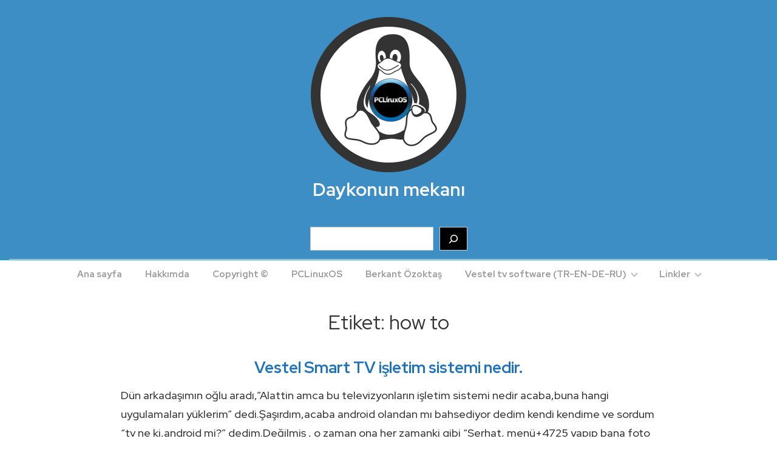

--- FILE ---
content_type: text/html; charset=UTF-8
request_url: https://www.bekozap.com/tag/how-to/
body_size: 21757
content:
<!doctype html>
<html class="no-js" dir="ltr" lang="tr" prefix="og: https://ogp.me/ns#" > <!--<![endif]-->

	<head>
		<meta charset="UTF-8"/>
		<meta name="viewport" content="width=device-width, initial-scale=1.0">
		<link rel="profile" href="http://gmpg.org/xfn/11"/>
		<link rel="pingback" href="https://www.bekozap.com/xmlrpc.php"/>
		<title>how to - PCLinuxOS</title>

		<!-- All in One SEO 4.8.5 - aioseo.com -->
	<meta name="robots" content="max-image-preview:large" />
	<meta name="google-site-verification" content="5105a04d20454362a9bb49726fa8b46e" />
	<meta name="msvalidate.01" content="8D0B7A32A5223670182CD1813BB6064F" />
	<meta name="yandex-verification" content="c9d8ab73ae37ddc6" />
	<link rel="canonical" href="https://www.bekozap.com/tag/how-to/" />
	<meta name="generator" content="All in One SEO (AIOSEO) 4.8.5" />
		<script type="application/ld+json" class="aioseo-schema">
			{"@context":"https:\/\/schema.org","@graph":[{"@type":"BreadcrumbList","@id":"https:\/\/www.bekozap.com\/tag\/how-to\/#breadcrumblist","itemListElement":[{"@type":"ListItem","@id":"https:\/\/www.bekozap.com#listItem","position":1,"name":"Ev","item":"https:\/\/www.bekozap.com","nextItem":{"@type":"ListItem","@id":"https:\/\/www.bekozap.com\/tag\/how-to\/#listItem","name":"how to"}},{"@type":"ListItem","@id":"https:\/\/www.bekozap.com\/tag\/how-to\/#listItem","position":2,"name":"how to","previousItem":{"@type":"ListItem","@id":"https:\/\/www.bekozap.com#listItem","name":"Ev"}}]},{"@type":"CollectionPage","@id":"https:\/\/www.bekozap.com\/tag\/how-to\/#collectionpage","url":"https:\/\/www.bekozap.com\/tag\/how-to\/","name":"how to - PCLinuxOS","inLanguage":"tr-TR","isPartOf":{"@id":"https:\/\/www.bekozap.com\/#website"},"breadcrumb":{"@id":"https:\/\/www.bekozap.com\/tag\/how-to\/#breadcrumblist"}},{"@type":"Organization","@id":"https:\/\/www.bekozap.com\/#organization","name":"PCLinuxOS","description":"Daykonun mekan\u0131","url":"https:\/\/www.bekozap.com\/","logo":{"@type":"ImageObject","url":"https:\/\/www.bekozap.com\/wp-content\/uploads\/2022\/02\/pclinuxos.png","@id":"https:\/\/www.bekozap.com\/tag\/how-to\/#organizationLogo","width":256,"height":256},"image":{"@id":"https:\/\/www.bekozap.com\/tag\/how-to\/#organizationLogo"}},{"@type":"WebSite","@id":"https:\/\/www.bekozap.com\/#website","url":"https:\/\/www.bekozap.com\/","name":"PCLinuxOS","description":"Daykonun mekan\u0131","inLanguage":"tr-TR","publisher":{"@id":"https:\/\/www.bekozap.com\/#organization"}}]}
		</script>
		<!-- All in One SEO -->

<link rel='dns-prefetch' href='//www.googletagmanager.com' />
<link rel='dns-prefetch' href='//fonts.googleapis.com' />
<link rel="alternate" type="application/rss+xml" title="PCLinuxOS &raquo; akışı" href="https://www.bekozap.com/feed/" />
<link rel="alternate" type="application/rss+xml" title="PCLinuxOS &raquo; yorum akışı" href="https://www.bekozap.com/comments/feed/" />
<link rel="alternate" type="application/rss+xml" title="PCLinuxOS &raquo; how to etiket akışı" href="https://www.bekozap.com/tag/how-to/feed/" />
<style id='wp-img-auto-sizes-contain-inline-css'>
img:is([sizes=auto i],[sizes^="auto," i]){contain-intrinsic-size:3000px 1500px}
/*# sourceURL=wp-img-auto-sizes-contain-inline-css */
</style>
<style id='wp-emoji-styles-inline-css'>

	img.wp-smiley, img.emoji {
		display: inline !important;
		border: none !important;
		box-shadow: none !important;
		height: 1em !important;
		width: 1em !important;
		margin: 0 0.07em !important;
		vertical-align: -0.1em !important;
		background: none !important;
		padding: 0 !important;
	}
/*# sourceURL=wp-emoji-styles-inline-css */
</style>
<style id='wp-block-library-inline-css'>
:root{--wp-block-synced-color:#7a00df;--wp-block-synced-color--rgb:122,0,223;--wp-bound-block-color:var(--wp-block-synced-color);--wp-editor-canvas-background:#ddd;--wp-admin-theme-color:#007cba;--wp-admin-theme-color--rgb:0,124,186;--wp-admin-theme-color-darker-10:#006ba1;--wp-admin-theme-color-darker-10--rgb:0,107,160.5;--wp-admin-theme-color-darker-20:#005a87;--wp-admin-theme-color-darker-20--rgb:0,90,135;--wp-admin-border-width-focus:2px}@media (min-resolution:192dpi){:root{--wp-admin-border-width-focus:1.5px}}.wp-element-button{cursor:pointer}:root .has-very-light-gray-background-color{background-color:#eee}:root .has-very-dark-gray-background-color{background-color:#313131}:root .has-very-light-gray-color{color:#eee}:root .has-very-dark-gray-color{color:#313131}:root .has-vivid-green-cyan-to-vivid-cyan-blue-gradient-background{background:linear-gradient(135deg,#00d084,#0693e3)}:root .has-purple-crush-gradient-background{background:linear-gradient(135deg,#34e2e4,#4721fb 50%,#ab1dfe)}:root .has-hazy-dawn-gradient-background{background:linear-gradient(135deg,#faaca8,#dad0ec)}:root .has-subdued-olive-gradient-background{background:linear-gradient(135deg,#fafae1,#67a671)}:root .has-atomic-cream-gradient-background{background:linear-gradient(135deg,#fdd79a,#004a59)}:root .has-nightshade-gradient-background{background:linear-gradient(135deg,#330968,#31cdcf)}:root .has-midnight-gradient-background{background:linear-gradient(135deg,#020381,#2874fc)}:root{--wp--preset--font-size--normal:16px;--wp--preset--font-size--huge:42px}.has-regular-font-size{font-size:1em}.has-larger-font-size{font-size:2.625em}.has-normal-font-size{font-size:var(--wp--preset--font-size--normal)}.has-huge-font-size{font-size:var(--wp--preset--font-size--huge)}.has-text-align-center{text-align:center}.has-text-align-left{text-align:left}.has-text-align-right{text-align:right}.has-fit-text{white-space:nowrap!important}#end-resizable-editor-section{display:none}.aligncenter{clear:both}.items-justified-left{justify-content:flex-start}.items-justified-center{justify-content:center}.items-justified-right{justify-content:flex-end}.items-justified-space-between{justify-content:space-between}.screen-reader-text{border:0;clip-path:inset(50%);height:1px;margin:-1px;overflow:hidden;padding:0;position:absolute;width:1px;word-wrap:normal!important}.screen-reader-text:focus{background-color:#ddd;clip-path:none;color:#444;display:block;font-size:1em;height:auto;left:5px;line-height:normal;padding:15px 23px 14px;text-decoration:none;top:5px;width:auto;z-index:100000}html :where(.has-border-color){border-style:solid}html :where([style*=border-top-color]){border-top-style:solid}html :where([style*=border-right-color]){border-right-style:solid}html :where([style*=border-bottom-color]){border-bottom-style:solid}html :where([style*=border-left-color]){border-left-style:solid}html :where([style*=border-width]){border-style:solid}html :where([style*=border-top-width]){border-top-style:solid}html :where([style*=border-right-width]){border-right-style:solid}html :where([style*=border-bottom-width]){border-bottom-style:solid}html :where([style*=border-left-width]){border-left-style:solid}html :where(img[class*=wp-image-]){height:auto;max-width:100%}:where(figure){margin:0 0 1em}html :where(.is-position-sticky){--wp-admin--admin-bar--position-offset:var(--wp-admin--admin-bar--height,0px)}@media screen and (max-width:600px){html :where(.is-position-sticky){--wp-admin--admin-bar--position-offset:0px}}

/*# sourceURL=wp-block-library-inline-css */
</style><style id='wp-block-search-inline-css'>
.wp-block-search__button{margin-left:10px;word-break:normal}.wp-block-search__button.has-icon{line-height:0}.wp-block-search__button svg{height:1.25em;min-height:24px;min-width:24px;width:1.25em;fill:currentColor;vertical-align:text-bottom}:where(.wp-block-search__button){border:1px solid #ccc;padding:6px 10px}.wp-block-search__inside-wrapper{display:flex;flex:auto;flex-wrap:nowrap;max-width:100%}.wp-block-search__label{width:100%}.wp-block-search.wp-block-search__button-only .wp-block-search__button{box-sizing:border-box;display:flex;flex-shrink:0;justify-content:center;margin-left:0;max-width:100%}.wp-block-search.wp-block-search__button-only .wp-block-search__inside-wrapper{min-width:0!important;transition-property:width}.wp-block-search.wp-block-search__button-only .wp-block-search__input{flex-basis:100%;transition-duration:.3s}.wp-block-search.wp-block-search__button-only.wp-block-search__searchfield-hidden,.wp-block-search.wp-block-search__button-only.wp-block-search__searchfield-hidden .wp-block-search__inside-wrapper{overflow:hidden}.wp-block-search.wp-block-search__button-only.wp-block-search__searchfield-hidden .wp-block-search__input{border-left-width:0!important;border-right-width:0!important;flex-basis:0;flex-grow:0;margin:0;min-width:0!important;padding-left:0!important;padding-right:0!important;width:0!important}:where(.wp-block-search__input){appearance:none;border:1px solid #949494;flex-grow:1;font-family:inherit;font-size:inherit;font-style:inherit;font-weight:inherit;letter-spacing:inherit;line-height:inherit;margin-left:0;margin-right:0;min-width:3rem;padding:8px;text-decoration:unset!important;text-transform:inherit}:where(.wp-block-search__button-inside .wp-block-search__inside-wrapper){background-color:#fff;border:1px solid #949494;box-sizing:border-box;padding:4px}:where(.wp-block-search__button-inside .wp-block-search__inside-wrapper) .wp-block-search__input{border:none;border-radius:0;padding:0 4px}:where(.wp-block-search__button-inside .wp-block-search__inside-wrapper) .wp-block-search__input:focus{outline:none}:where(.wp-block-search__button-inside .wp-block-search__inside-wrapper) :where(.wp-block-search__button){padding:4px 8px}.wp-block-search.aligncenter .wp-block-search__inside-wrapper{margin:auto}.wp-block[data-align=right] .wp-block-search.wp-block-search__button-only .wp-block-search__inside-wrapper{float:right}
/*# sourceURL=https://www.bekozap.com/wp-includes/blocks/search/style.min.css */
</style>
<style id='wp-block-search-theme-inline-css'>
.wp-block-search .wp-block-search__label{font-weight:700}.wp-block-search__button{border:1px solid #ccc;padding:.375em .625em}
/*# sourceURL=https://www.bekozap.com/wp-includes/blocks/search/theme.min.css */
</style>
<style id='global-styles-inline-css'>
:root{--wp--preset--aspect-ratio--square: 1;--wp--preset--aspect-ratio--4-3: 4/3;--wp--preset--aspect-ratio--3-4: 3/4;--wp--preset--aspect-ratio--3-2: 3/2;--wp--preset--aspect-ratio--2-3: 2/3;--wp--preset--aspect-ratio--16-9: 16/9;--wp--preset--aspect-ratio--9-16: 9/16;--wp--preset--color--black: #000000;--wp--preset--color--cyan-bluish-gray: #abb8c3;--wp--preset--color--white: #ffffff;--wp--preset--color--pale-pink: #f78da7;--wp--preset--color--vivid-red: #cf2e2e;--wp--preset--color--luminous-vivid-orange: #ff6900;--wp--preset--color--luminous-vivid-amber: #fcb900;--wp--preset--color--light-green-cyan: #7bdcb5;--wp--preset--color--vivid-green-cyan: #00d084;--wp--preset--color--pale-cyan-blue: #8ed1fc;--wp--preset--color--vivid-cyan-blue: #0693e3;--wp--preset--color--vivid-purple: #9b51e0;--wp--preset--color--button-color: #000000;--wp--preset--color--button-hover-color: #10659C;--wp--preset--color--button-hover-text-color: #FFFFFF;--wp--preset--color--button-text-color: #FFFFFF;--wp--preset--color--responsive-container-background-color: #333333;--wp--preset--color--responsive-main-container-background-color: #ffffff;--wp--preset--gradient--vivid-cyan-blue-to-vivid-purple: linear-gradient(135deg,rgb(6,147,227) 0%,rgb(155,81,224) 100%);--wp--preset--gradient--light-green-cyan-to-vivid-green-cyan: linear-gradient(135deg,rgb(122,220,180) 0%,rgb(0,208,130) 100%);--wp--preset--gradient--luminous-vivid-amber-to-luminous-vivid-orange: linear-gradient(135deg,rgb(252,185,0) 0%,rgb(255,105,0) 100%);--wp--preset--gradient--luminous-vivid-orange-to-vivid-red: linear-gradient(135deg,rgb(255,105,0) 0%,rgb(207,46,46) 100%);--wp--preset--gradient--very-light-gray-to-cyan-bluish-gray: linear-gradient(135deg,rgb(238,238,238) 0%,rgb(169,184,195) 100%);--wp--preset--gradient--cool-to-warm-spectrum: linear-gradient(135deg,rgb(74,234,220) 0%,rgb(151,120,209) 20%,rgb(207,42,186) 40%,rgb(238,44,130) 60%,rgb(251,105,98) 80%,rgb(254,248,76) 100%);--wp--preset--gradient--blush-light-purple: linear-gradient(135deg,rgb(255,206,236) 0%,rgb(152,150,240) 100%);--wp--preset--gradient--blush-bordeaux: linear-gradient(135deg,rgb(254,205,165) 0%,rgb(254,45,45) 50%,rgb(107,0,62) 100%);--wp--preset--gradient--luminous-dusk: linear-gradient(135deg,rgb(255,203,112) 0%,rgb(199,81,192) 50%,rgb(65,88,208) 100%);--wp--preset--gradient--pale-ocean: linear-gradient(135deg,rgb(255,245,203) 0%,rgb(182,227,212) 50%,rgb(51,167,181) 100%);--wp--preset--gradient--electric-grass: linear-gradient(135deg,rgb(202,248,128) 0%,rgb(113,206,126) 100%);--wp--preset--gradient--midnight: linear-gradient(135deg,rgb(2,3,129) 0%,rgb(40,116,252) 100%);--wp--preset--font-size--small: 13px;--wp--preset--font-size--medium: 20px;--wp--preset--font-size--large: 26px;--wp--preset--font-size--x-large: 42px;--wp--preset--font-size--normal: 18px;--wp--preset--font-size--larger: 33px;--wp--preset--spacing--20: 0.44rem;--wp--preset--spacing--30: 0.67rem;--wp--preset--spacing--40: 1rem;--wp--preset--spacing--50: 1.5rem;--wp--preset--spacing--60: 2.25rem;--wp--preset--spacing--70: 3.38rem;--wp--preset--spacing--80: 5.06rem;--wp--preset--shadow--natural: 6px 6px 9px rgba(0, 0, 0, 0.2);--wp--preset--shadow--deep: 12px 12px 50px rgba(0, 0, 0, 0.4);--wp--preset--shadow--sharp: 6px 6px 0px rgba(0, 0, 0, 0.2);--wp--preset--shadow--outlined: 6px 6px 0px -3px rgb(255, 255, 255), 6px 6px rgb(0, 0, 0);--wp--preset--shadow--crisp: 6px 6px 0px rgb(0, 0, 0);}:where(.is-layout-flex){gap: 0.5em;}:where(.is-layout-grid){gap: 0.5em;}body .is-layout-flex{display: flex;}.is-layout-flex{flex-wrap: wrap;align-items: center;}.is-layout-flex > :is(*, div){margin: 0;}body .is-layout-grid{display: grid;}.is-layout-grid > :is(*, div){margin: 0;}:where(.wp-block-columns.is-layout-flex){gap: 2em;}:where(.wp-block-columns.is-layout-grid){gap: 2em;}:where(.wp-block-post-template.is-layout-flex){gap: 1.25em;}:where(.wp-block-post-template.is-layout-grid){gap: 1.25em;}.has-black-color{color: var(--wp--preset--color--black) !important;}.has-cyan-bluish-gray-color{color: var(--wp--preset--color--cyan-bluish-gray) !important;}.has-white-color{color: var(--wp--preset--color--white) !important;}.has-pale-pink-color{color: var(--wp--preset--color--pale-pink) !important;}.has-vivid-red-color{color: var(--wp--preset--color--vivid-red) !important;}.has-luminous-vivid-orange-color{color: var(--wp--preset--color--luminous-vivid-orange) !important;}.has-luminous-vivid-amber-color{color: var(--wp--preset--color--luminous-vivid-amber) !important;}.has-light-green-cyan-color{color: var(--wp--preset--color--light-green-cyan) !important;}.has-vivid-green-cyan-color{color: var(--wp--preset--color--vivid-green-cyan) !important;}.has-pale-cyan-blue-color{color: var(--wp--preset--color--pale-cyan-blue) !important;}.has-vivid-cyan-blue-color{color: var(--wp--preset--color--vivid-cyan-blue) !important;}.has-vivid-purple-color{color: var(--wp--preset--color--vivid-purple) !important;}.has-black-background-color{background-color: var(--wp--preset--color--black) !important;}.has-cyan-bluish-gray-background-color{background-color: var(--wp--preset--color--cyan-bluish-gray) !important;}.has-white-background-color{background-color: var(--wp--preset--color--white) !important;}.has-pale-pink-background-color{background-color: var(--wp--preset--color--pale-pink) !important;}.has-vivid-red-background-color{background-color: var(--wp--preset--color--vivid-red) !important;}.has-luminous-vivid-orange-background-color{background-color: var(--wp--preset--color--luminous-vivid-orange) !important;}.has-luminous-vivid-amber-background-color{background-color: var(--wp--preset--color--luminous-vivid-amber) !important;}.has-light-green-cyan-background-color{background-color: var(--wp--preset--color--light-green-cyan) !important;}.has-vivid-green-cyan-background-color{background-color: var(--wp--preset--color--vivid-green-cyan) !important;}.has-pale-cyan-blue-background-color{background-color: var(--wp--preset--color--pale-cyan-blue) !important;}.has-vivid-cyan-blue-background-color{background-color: var(--wp--preset--color--vivid-cyan-blue) !important;}.has-vivid-purple-background-color{background-color: var(--wp--preset--color--vivid-purple) !important;}.has-black-border-color{border-color: var(--wp--preset--color--black) !important;}.has-cyan-bluish-gray-border-color{border-color: var(--wp--preset--color--cyan-bluish-gray) !important;}.has-white-border-color{border-color: var(--wp--preset--color--white) !important;}.has-pale-pink-border-color{border-color: var(--wp--preset--color--pale-pink) !important;}.has-vivid-red-border-color{border-color: var(--wp--preset--color--vivid-red) !important;}.has-luminous-vivid-orange-border-color{border-color: var(--wp--preset--color--luminous-vivid-orange) !important;}.has-luminous-vivid-amber-border-color{border-color: var(--wp--preset--color--luminous-vivid-amber) !important;}.has-light-green-cyan-border-color{border-color: var(--wp--preset--color--light-green-cyan) !important;}.has-vivid-green-cyan-border-color{border-color: var(--wp--preset--color--vivid-green-cyan) !important;}.has-pale-cyan-blue-border-color{border-color: var(--wp--preset--color--pale-cyan-blue) !important;}.has-vivid-cyan-blue-border-color{border-color: var(--wp--preset--color--vivid-cyan-blue) !important;}.has-vivid-purple-border-color{border-color: var(--wp--preset--color--vivid-purple) !important;}.has-vivid-cyan-blue-to-vivid-purple-gradient-background{background: var(--wp--preset--gradient--vivid-cyan-blue-to-vivid-purple) !important;}.has-light-green-cyan-to-vivid-green-cyan-gradient-background{background: var(--wp--preset--gradient--light-green-cyan-to-vivid-green-cyan) !important;}.has-luminous-vivid-amber-to-luminous-vivid-orange-gradient-background{background: var(--wp--preset--gradient--luminous-vivid-amber-to-luminous-vivid-orange) !important;}.has-luminous-vivid-orange-to-vivid-red-gradient-background{background: var(--wp--preset--gradient--luminous-vivid-orange-to-vivid-red) !important;}.has-very-light-gray-to-cyan-bluish-gray-gradient-background{background: var(--wp--preset--gradient--very-light-gray-to-cyan-bluish-gray) !important;}.has-cool-to-warm-spectrum-gradient-background{background: var(--wp--preset--gradient--cool-to-warm-spectrum) !important;}.has-blush-light-purple-gradient-background{background: var(--wp--preset--gradient--blush-light-purple) !important;}.has-blush-bordeaux-gradient-background{background: var(--wp--preset--gradient--blush-bordeaux) !important;}.has-luminous-dusk-gradient-background{background: var(--wp--preset--gradient--luminous-dusk) !important;}.has-pale-ocean-gradient-background{background: var(--wp--preset--gradient--pale-ocean) !important;}.has-electric-grass-gradient-background{background: var(--wp--preset--gradient--electric-grass) !important;}.has-midnight-gradient-background{background: var(--wp--preset--gradient--midnight) !important;}.has-small-font-size{font-size: var(--wp--preset--font-size--small) !important;}.has-medium-font-size{font-size: var(--wp--preset--font-size--medium) !important;}.has-large-font-size{font-size: var(--wp--preset--font-size--large) !important;}.has-x-large-font-size{font-size: var(--wp--preset--font-size--x-large) !important;}
/*# sourceURL=global-styles-inline-css */
</style>

<style id='classic-theme-styles-inline-css'>
/*! This file is auto-generated */
.wp-block-button__link{color:#fff;background-color:#32373c;border-radius:9999px;box-shadow:none;text-decoration:none;padding:calc(.667em + 2px) calc(1.333em + 2px);font-size:1.125em}.wp-block-file__button{background:#32373c;color:#fff;text-decoration:none}
/*# sourceURL=/wp-includes/css/classic-themes.min.css */
</style>
<link rel='stylesheet' id='spu-public-css-css' href='https://www.bekozap.com/wp-content/plugins/popups/public/assets/css/public.css?ver=1.9.3.8' media='all' />
<link rel='stylesheet' id='responsive-style-css' href='https://www.bekozap.com/wp-content/themes/responsive/core/css/style.min.css?ver=4.7.4' media='all' />
<style id='responsive-style-inline-css'>
:root .has-button-color-color { color: #000000; }:root .has-button-color-background-color { background-color: #000000; }:root .has-button-hover-color-color { color: #10659C; }:root .has-button-hover-color-background-color { background-color: #10659C; }:root .has-button-hover-text-color-color { color: #FFFFFF; }:root .has-button-hover-text-color-background-color { background-color: #FFFFFF; }:root .has-button-text-color-color { color: #FFFFFF; }:root .has-button-text-color-background-color { background-color: #FFFFFF; }:root .has-responsive-container-background-color-color { color: #333333; }:root .has-responsive-container-background-color-background-color { background-color: #333333; }:root .has-responsive-main-container-background-color-color { color: #ffffff; }:root .has-responsive-main-container-background-color-background-color { background-color: #ffffff; }
 .container, [class*='__inner-container'], .site-header-full-width-main-navigation.site-mobile-header-layout-vertical:not(.responsive-site-full-width) .main-navigation-wrapper{max-width:1200px}.page.front-page.responsive-site-style-content-boxed .custom-home-widget-section.home-widgets, .blog.front-page.responsive-site-style-content-boxed .custom-home-widget-section.home-widgets, .responsive-site-style-content-boxed .custom-home-about-section, .responsive-site-style-content-boxed .custom-home-feature-section, .responsive-site-style-content-boxed .custom-home-team-section, .responsive-site-style-content-boxed .custom-home-testimonial-section, .responsive-site-style-content-boxed .custom-home-contact-section, .responsive-site-style-content-boxed .custom-home-widget-section, .responsive-site-style-content-boxed .custom-home-featured-area, .responsive-site-style-content-boxed .site-content-header, .responsive-site-style-content-boxed .content-area-wrapper, .responsive-site-style-content-boxed .site-content .hentry, .responsive-site-style-content-boxed .give-wrap .give_forms, .responsive-site-style-content-boxed .navigation, .responsive-site-style-content-boxed .comments-area, .responsive-site-style-content-boxed .comment-respond, .responsive-site-style-boxed .custom-home-about-section, .responsive-site-style-boxed .custom-home-feature-section, .responsive-site-style-boxed .custom-home-team-section, .responsive-site-style-boxed .custom-home-testimonial-section, .responsive-site-style-boxed .custom-home-contact-section, .responsive-site-style-boxed .custom-home-widget-section, .responsive-site-style-boxed .custom-home-featured-area, .responsive-site-style-boxed .site-content-header, .responsive-site-style-boxed .site-content .hentry, .responsive-site-style-boxed .give-wrap .give_forms, .responsive-site-style-boxed .navigation, .responsive-site-style-boxed .comments-area, .responsive-site-style-boxed .comment-respond, .responsive-site-style-boxed .comment-respond, .responsive-site-style-boxed aside#secondary .widget-wrapper, .responsive-site-style-boxed .site-content article.product{background-color:#ffffff;border-radius:0px}address, blockquote, pre, code, kbd, tt, var{background-color:#eceff1}p, .entry-content p{margin-bottom:em}.responsive-site-style-content-boxed .hentry, .responsive-site-style-content-boxed .give-wrap .give_forms, .responsive-site-style-content-boxed .navigation, .responsive-site-style-content-boxed .comments-area, .responsive-site-style-content-boxed .comment-respond, .responsive-site-style-boxed .give-wrap .give_forms, .responsive-site-style-boxed .hentry, .responsive-site-style-boxed .navigation, .responsive-site-style-boxed .comments-area, .responsive-site-style-boxed .comment-respond, .page.front-page.responsive-site-style-flat .widget-wrapper, .blog.front-page.responsive-site-style-flat .widget-wrapper, .responsive-site-style-boxed .widget-wrapper, .responsive-site-style-boxed .site-content article.product{padding:30px}@media screen and ( max-width:992px ){.responsive-site-style-content-boxed .hentry, .responsive-site-style-content-boxed .give-wrap .give_forms, .responsive-site-style-content-boxed .navigation, .responsive-site-style-content-boxed .comments-area, .responsive-site-style-content-boxed .comment-respond, .responsive-site-style-boxed .hentry, .responsive-site-style-boxed .give-wrap .give_forms, .responsive-site-style-boxed .navigation, .responsive-site-style-boxed .comments-area, .responsive-site-style-boxed .comment-respond, .page.front-page.responsive-site-style-flat .widget-wrapper, .blog.front-page.responsive-site-style-flat .widget-wrapper, .responsive-site-style-boxed .widget-wrapper, .responsive-site-style-boxed .site-content article.product, .page-template-gutenberg-fullwidth.responsive-site-style-content-boxed .hentry .post-entry > div:not(.wp-block-cover):not(.wp-block-coblocks-map), .page-template-gutenberg-fullwidth.responsive-site-style-boxed .hentry .post-entry > div:not(.wp-block-cover):not(.wp-block-coblocks-map){padding:30px}}@media screen and ( max-width:576px ){.responsive-site-style-content-boxed .give-wrap .give_forms, .responsive-site-style-content-boxed .hentry, .responsive-site-style-content-boxed .navigation, .responsive-site-style-content-boxed .comments-area, .responsive-site-style-content-boxed .comment-respond, .responsive-site-style-boxed .hentry, .responsive-site-style-boxed .give-wrap .give_forms, .responsive-site-style-boxed .navigation, .responsive-site-style-boxed .comments-area, .responsive-site-style-boxed .comment-respond, .page.front-page.responsive-site-style-flat .widget-wrapper, .blog.front-page.responsive-site-style-flat .widget-wrapper, .responsive-site-style-boxed .widget-wrapper, .responsive-site-style-boxed .site-content article.product, .page-template-gutenberg-fullwidth.responsive-site-style-content-boxed .hentry .post-entry > div:not(.wp-block-cover):not(.wp-block-coblocks-map), .page-template-gutenberg-fullwidth.responsive-site-style-boxed .hentry .post-entry > div:not(.wp-block-cover):not(.wp-block-coblocks-map){padding:30px}}.has-body-font-family{font-family:'Red Hat Display', sans-serif}.has-h1-font-family{font-family:'Red Hat Display', sans-serif}.has-h2-font-family{font-family:'Red Hat Display', sans-serif}.has-h3-font-family{font-family:'Red Hat Display', sans-serif}.has-h4-font-family{font-family:'Red Hat Display', sans-serif}.has-h5-font-family{font-family:'Red Hat Display', sans-serif}.has-h6-font-family{font-family:'Red Hat Display', sans-serif}body{color:#333333}.post-data *, .hentry .post-data a, .hentry .post-data, .post-meta *, .hentry .post-meta a{color:#000000}a{color:#1e73be}.entry-content .woocommerce a.remove:hover{color:#1e73be !important;border-color:#1e73be}a:hover{color:#5d7e95}label{color:#333333}.responsive-block-editor-addons-button__wrapper > .not-inherited-from-theme, .responsive-block-editor-addons-button__wrapper > .inherited-from-theme{color:#ffffff}.responsive-block-editor-addons-button__wrapper:hover > .not-inherited-from-theme, .responsive-block-editor-addons-button__wrapper:hover > .inherited-from-theme{color:#ffffff}.page.front-page .button, .blog.front-page .button, .read-more-button .hentry .read-more .more-link, input[type=button], input[type=submit], button, .button, .wp-block-button__link, body div.wpforms-container-full .wpforms-form input[type=submit], body div.wpforms-container-full .wpforms-form button[type=submit], body div.wpforms-container-full .wpforms-form .wpforms-page-button, .main-navigation .menu .res-button-menu .res-custom-button{background-color:#000000;border:0px solid #10659C;border-radius:0px;color:#ffffff;padding:10px}@media screen and ( max-width:992px ){.page.front-page .button, .blog.front-page .button, .read-more-button .hentry .read-more .more-link, input[type=button], .wp-block-button__link, input[type=submit], button, .button, body div.wpforms-container-full .wpforms-form input[type=submit], body div.wpforms-container-full .wpforms-form button[type=submit], body div.wpforms-container-full .wpforms-form .wpforms-page-button, .main-navigation .menu .res-button-menu .res-custom-button{padding:10px}}@media screen and ( max-width:576px ){.page.front-page .button, .blog.front-page .button, .read-more-button .hentry .read-more .more-link, input[type=button], .wp-block-button__link, input[type=submit], button, .button, body div.wpforms-container-full .wpforms-form input[type=submit], body div.wpforms-container-full .wpforms-form button[type=submit], body div.wpforms-container-full .wpforms-form .wpforms-page-button, .main-navigation .menu .res-button-menu .res-custom-button{padding:10px}}.page.front-page .button:focus, .blog.front-page .button:focus, .page.front-page .button:hover, .blog.front-page .button:hover, .wp-block-button__link.has-text-color.has-background:focus, .wp-block-button__link.has-text-color.has-background:hover, .wp-block-button__link.has-text-color:focus, .wp-block-button__link.has-text-color:hover, .wp-block-button__link.has-background:hover, .wp-block-button__link.has-background:focus, .main-navigation .menu .res-button-menu .res-custom-button:hover{color:#ffffff !important;background-color:#10659C !important}.wp-block-button__link:focus, .wp-block-button__link:hover, .read-more-button .hentry .read-more .more-link:hover, .read-more-button .hentry .read-more .more-link:focus, input[type=button]:hover, input[type=submit]:hover, input[type=button]:focus, input[type=submit]:focus, button:hover, button:focus, .button:hover, .button:focus, body div.wpforms-container-full .wpforms-form input[type=submit]:hover, body div.wpforms-container-full .wpforms-form input[type=submit]:focus, body div.wpforms-container-full .wpforms-form input[type=submit]:active, body div.wpforms-container-full .wpforms-form button[type=submit]:hover, body div.wpforms-container-full .wpforms-form button[type=submit]:focus, body div.wpforms-container-full .wpforms-form button[type=submit]:active, body div.wpforms-container-full .wpforms-form .wpforms-page-button:hover, body div.wpforms-container-full .wpforms-form .wpforms-page-button:active, body div.wpforms-container-full .wpforms-form .wpforms-page-button:focus, .main-navigation .menu .res-button-menu .res-custom-button:hover{color:#ffffff;border:0px solid #0066CC;background-color:#10659C}select, textarea, input[type=tel], input[type=email], input[type=number], input[type=search], input[type=text], input[type=date], input[type=datetime], input[type=datetime-local], input[type=month], input[type=password], input[type=range], input[type=time], input[type=url], input[type=week], body div.wpforms-container-full .wpforms-form input[type=date], body div.wpforms-container-full .wpforms-form input[type=datetime], body div.wpforms-container-full .wpforms-form input[type=datetime-local], body div.wpforms-container-full .wpforms-form input[type=email], body div.wpforms-container-full .wpforms-form input[type=month], body div.wpforms-container-full .wpforms-form input[type=number], body div.wpforms-container-full .wpforms-form input[type=password], body div.wpforms-container-full .wpforms-form input[type=range], body div.wpforms-container-full .wpforms-form input[type=search], body div.wpforms-container-full .wpforms-form input[type=tel], body div.wpforms-container-full .wpforms-form input[type=text], body div.wpforms-container-full .wpforms-form input[type=time], body div.wpforms-container-full .wpforms-form input[type=url], body div.wpforms-container-full .wpforms-form input[type=week], body div.wpforms-container-full .wpforms-form select, body div.wpforms-container-full .wpforms-form textarea{color:#333333;background-color:#ffffff;border:1px solid #cccccc;border-radius:0px;line-height:1.75;padding:3px;height:auto}.entry-content div.wpforms-container-full .wpforms-form select, body div.wpforms-container-full .wpforms-form select, select{background-image:linear-gradient(45deg, transparent 50%, #333333 50%), linear-gradient(135deg, #333333 50%, transparent 50%);background-position:calc(100% - 20px) calc(50% + 2px), calc(100% - 15px) calc(50% + 2px), calc(100% - .5em) .5em;background-size:5px 5px, 5px 5px, 1.5em 1.5em;background-repeat:no-repeat;-webkit-appearance:none;-moz-appearance:none}body div.wpforms-container-full .wpforms-form .wpforms-field input.wpforms-error, body div.wpforms-container-full .wpforms-form .wpforms-field input.user-invalid, body div.wpforms-container-full .wpforms-form .wpforms-field textarea.wpforms-error, body div.wpforms-container-full .wpforms-form .wpforms-field textarea.user-invalid, body div.wpforms-container-full .wpforms-form .wpforms-field select.wpforms-error, body div.wpforms-container-full .wpforms-form .wpforms-field select.user-invalid{border-width:1px}@media screen and ( max-width:992px ){select, textarea, input[type=tel], input[type=email], input[type=number], input[type=search], input[type=text], input[type=date], input[type=datetime], input[type=datetime-local], input[type=month], input[type=password], input[type=range], input[type=time], input[type=url], input[type=week], body div.wpforms-container-full .wpforms-form input[type=date], body div.wpforms-container-full .wpforms-form input[type=datetime], body div.wpforms-container-full .wpforms-form input[type=datetime-local], body div.wpforms-container-full .wpforms-form input[type=email], body div.wpforms-container-full .wpforms-form input[type=month], body div.wpforms-container-full .wpforms-form input[type=number], body div.wpforms-container-full .wpforms-form input[type=password], body div.wpforms-container-full .wpforms-form input[type=range], body div.wpforms-container-full .wpforms-form input[type=search], body div.wpforms-container-full .wpforms-form input[type=tel], body div.wpforms-container-full .wpforms-form input[type=text], body div.wpforms-container-full .wpforms-form input[type=time], body div.wpforms-container-full .wpforms-form input[type=url], body div.wpforms-container-full .wpforms-form input[type=week], body div.wpforms-container-full .wpforms-form select, body div.wpforms-container-full .wpforms-form textarea{padding:3px}}@media screen and ( max-width:576px ){select, textarea, input[type=tel], input[type=email], input[type=number], input[type=search], input[type=text], input[type=date], input[type=datetime], input[type=datetime-local], input[type=month], input[type=password], input[type=range], input[type=time], input[type=url], input[type=week], body div.wpforms-container-full .wpforms-form input[type=date], body div.wpforms-container-full .wpforms-form input[type=datetime], body div.wpforms-container-full .wpforms-form input[type=datetime-local], body div.wpforms-container-full .wpforms-form input[type=email], body div.wpforms-container-full .wpforms-form input[type=month], body div.wpforms-container-full .wpforms-form input[type=number], body div.wpforms-container-full .wpforms-form input[type=password], body div.wpforms-container-full .wpforms-form input[type=range], body div.wpforms-container-full .wpforms-form input[type=search], body div.wpforms-container-full .wpforms-form input[type=tel], body div.wpforms-container-full .wpforms-form input[type=text], body div.wpforms-container-full .wpforms-form input[type=time], body div.wpforms-container-full .wpforms-form input[type=url], body div.wpforms-container-full .wpforms-form input[type=week], body div.wpforms-container-full .wpforms-form select, body div.wpforms-container-full .wpforms-form textarea{padding:3px}}h1{color:#455a64}h2{color:#455a64}h3{color:#455a64}h4{color:#455a64}h5{color:#455a64}h6{color:#455a64}body.custom-background.responsive-site-contained, body.custom-background.responsive-site-full-width{background-position:left top}body.custom-background.responsive-site-contained, body.custom-background.responsive-site-full-width{background-attachment:fixed}body.custom-background.responsive-site-contained, body.custom-background.responsive-site-full-width{background-repeat:repeat}body.custom-background.responsive-site-contained, body.custom-background.responsive-site-full-width{background-size:cover}.widget-area .widget-title h4{color:#455a64}.responsive-site-style-boxed aside#secondary .widget-wrapper{background-color:#ffffff}.widget-area{color:#455a64}.widget-area .widget-wrapper a{color:#000000}.widget-area .widget-wrapper a:hover{color:#10659C}body:not(.res-transparent-header) .site-header{padding-top:0px;padding-bottom:0px}@media screen and (max-width:767px){body.site-header-layout-vertical.site-mobile-header-layout-horizontal:not(.res-transparent-header) .site-header .main-navigation{border-top:0}}body.res-transparent-header .site-header{padding-top:0px;padding-bototm:0px}@media screen and (max-width:767px){body.site-header-layout-vertical.site-mobile-header-layout-horizontal.res-transparent-header .site-header .main-navigation{border-top:0}}@media (min-width:767px){.main-navigation .menu-toggle{display:none}.site-branding{width:auto}.main-navigation .menu{display:block}.main-navigation .menu > li{border-bottom:none;float:left;margin-left:2px}.main-navigation .children, .main-navigation .sub-menu{background-color:#ffffff;box-shadow:0 0px 2px #cccccc;left:-9999em;margin-left:0;top:100%;position:absolute;width:240px;z-index:9999}.main-navigation .children > li.focus > .children, .main-navigation .children > li.focus > .sub-menu, .main-navigation .children > li:hover > .children, .main-navigation .children > li:hover > .sub-menu, .main-navigation .sub-menu > li.focus > .children, .main-navigation .sub-menu > li.focus > .sub-menu, .main-navigation .sub-menu > li:hover > .children, .main-navigation .sub-menu > li:hover > .sub-menu{left:100%;top:0}.main-navigation .children > li:first-child, .main-navigation .sub-menu > li:first-child{border-top:none}.main-navigation .children a, .main-navigation .sub-menu a{padding:15px 15px}.site-header-layout-horizontal.site-header-main-navigation-site-branding .main-navigation .menu > li{margin-left:0;margin-right:2px}.site-header-layout-vertical .site-header .row{flex-direction:column}.site-header-layout-vertical .main-navigation .menu > li{margin-left:0;margin-right:2px}.site-header-layout-vertical.site-header-alignment-center .main-navigation .menu{display:table;margin-left:auto;margin-right:auto;width:auto}.site-header-layout-vertical.site-header-alignment-center .main-navigation .menu > li{margin-left:1px;margin-right:1px}.site-header-layout-vertical.site-header-alignment-right .main-navigation .menu{display:table;margin-right:0;margin-left:auto}.site-header-layout-vertical.site-header-alignment-right .main-navigation .menu > li{margin-left:1px;margin-right:0}.site-header-layout-vertical.site-header-full-width-main-navigation .main-navigation{margin-left:calc( 50% - 50vw );margin-right:calc( 50% - 50vw );max-width:100vw;width:100vw}.site-header-layout-horizontal .site-header .row{flex-wrap:nowrap}.site-header-layout-vertical.site-header-alignment-center .site-branding{text-align:center}.site-header-layout-vertical.site-header-alignment-center .main-navigation .menu-toggle{text-align:center;margin:auto}.site-header-layout-vertical.site-header-alignment-right .site-branding{text-align:right}.site-header-layout-vertical.site-header-alignment-right .main-navigation .menu-toggle{text-align:right;float:right}.site-header-layout-horizontal.header-widget-position-with_logo .site-branding{padding-right:75px}.site-header-layout-vertical.site-header-alignment-center .site-branding{text-align:center}.site-header-layout-vertical.site-header-alignment-center .main-navigation .menu-toggle{text-align:center;margin:auto}.site-header-layout-vertical.site-header-alignment-center .main-navigation .menu > li{margin-left:1px;margin-right:1px}.site-header-layout-vertical.site-header-alignment-right .site-branding{text-align:right}.site-header-layout-vertical.site-header-alignment-right .main-navigation .menu-toggle{text-align:right;float:right}.site-header-layout-vertical.site-header-alignment-right .main-navigation .menu > li{margin-left:1px;margin-right:1px}.site-header-layout-vertical.site-header-site-branding-main-navigation.site-header-full-width-main-navigation .main-navigation{border-top:1px solid #eaeaea}.site-header-layout-vertical.site-header-site-branding-main-navigation.site-header-full-width-main-navigation .main-navigation div{border-bottom:0}.site-header-layout-vertical.site-header-main-navigation-site-branding.site-header-full-width-main-navigation .main-navigation{border-bottom:1px solid #eaeaea;border-top:0}.site-header-layout-vertical.site-header-main-navigation-site-branding.site-header-full-width-main-navigation .main-navigation div{border-bottom:0}.children .res-iconify.no-menu{transform:rotate( -139deg );right:0.5rem}.main-navigation .menu .sub-menu .res-iconify svg{transform:translate(0,-50%) rotate(270deg)}}@media screen and ( max-width:767px ){.site-mobile-header-layout-horizontal.site-header-main-navigation-site-branding .main-navigation .menu-toggle{bottom:28px}.site-mobile-header-layout-horizontal.site-header-site-branding-main-navigation .main-navigation .menu-toggle{top:28px}.site-mobile-header-layout-horizontal.header-widget-position-with_logo .site-branding{padding-right:75px}.site-mobile-header-layout-vertical.site-mobile-header-alignment-center .site-branding{text-align:center}.site-mobile-header-layout-vertical.site-mobile-header-alignment-center .main-navigation .menu-toggle{text-align:center;margin:auto}.site-mobile-header-layout-vertical.site-mobile-header-alignment-center .main-navigation .menu > li{margin-left:1px;margin-right:1px}.site-mobile-header-layout-vertical.site-mobile-header-alignment-right .site-branding{text-align:right}.site-mobile-header-layout-vertical.site-mobile-header-alignment-right .main-navigation .menu-toggle{text-align:right;float:right}.site-mobile-header-layout-vertical.site-mobile-header-alignment-right .main-navigation .menu > li{margin-left:1px;margin-right:1px}.site-mobile-header-layout-vertical.site-header-site-branding-main-navigation.site-header-full-width-main-navigation .main-navigation{border-top:1px solid #eaeaea}.site-mobile-header-layout-vertical.site-header-site-branding-main-navigation.site-header-full-width-main-navigation .main-navigation div{border-bottom:0}.site-mobile-header-layout-vertical.site-header-main-navigation-site-branding.site-header-full-width-main-navigation .main-navigation{border-bottom:1px solid #eaeaea;border-top:0}.site-mobile-header-layout-vertical.site-header-main-navigation-site-branding.site-header-full-width-main-navigation .main-navigation div{border-bottom:0}.main-navigation .children, .main-navigation .sub-menu{display:none}.res-iconify{top:0.3px}.main-navigation .res-iconify.no-menu{top:16.3px}}@media screen and ( max-width:576px ){.site-mobile-header-layout-horizontal.site-header-main-navigation-site-branding .main-navigation .menu-toggle{bottom:28px}.site-mobile-header-layout-horizontal.site-header-site-branding-main-navigation .main-navigation .menu-toggle{top:28px}.site-mobile-header-layout-horizontal.header-widget-position-with_logo .site-branding{padding-right:15px}}.site-title a{color:#999999}.site-title a:hover{color:#999999}.site-description{color:#f7f7f7}.site-header{border-bottom-color:#000000;background-color:#3d8ec4}.header-full-width.site-header-layout-vertical .main-navigation, .site-header-layout-vertical.site-header-full-width-main-navigation .main-navigation, .responsive-site-full-width.site-header-layout-vertical .main-navigation, .site-header-layout-vertical .main-navigation div, .site-header-layout-vertical.site-header-site-branding-main-navigation.last-item-spread-away .main-navigation .menu{background-color:#ffffff}.header-full-width.site-header-layout-vertical .main-navigation.toggled, .site-header-layout-vertical.site-header-full-width-main-navigation .main-navigation.toggled, .responsive-site-full-width.site-header-layout-vertical .main-navigation.toggled, .site-header-layout-vertical .main-navigation.toggled div, .main-navigation.toggled{background-color:#ffffff}@media ( max-width:767px ){.site-mobile-header-layout-vertical .main-navigation{background-color:#ffffff}.site-mobile-header-layout-vertical .main-navigation.toggled{background-color:#ffffff}.site-mobile-header-layout-vertical.site-header-site-branding-main-navigation:not(.site-header-full-width-main-navigation) .main-navigation{border-top:1px solid #03a7d0}.site-mobile-header-layout-vertical.site-header-main-navigation-site-branding:not(.site-header-full-width-main-navigation) .main-navigation{border-bottom:1px solid #03a7d0}}@media ( min-width:767px ){.header-full-width.site-header-layout-vertical.site-header-site-branding-main-navigation .main-navigation, .responsive-site-full-width.site-header-layout-vertical.site-header-site-branding-main-navigation .main-navigation, .site-header-layout-vertical.site-header-site-branding-main-navigation:not(.site-header-full-width-main-navigation):not(.responsive-site-full-width):not(.header-full-width) .main-navigation > div{border-top:1px solid #03a7d0}.header-full-width.site-header-layout-vertical.site-header-main-navigation-site-branding .main-navigation, .responsive-site-full-width.site-header-layout-vertical.site-header-main-navigation-site-branding .main-navigation, .site-header-layout-vertical.site-header-main-navigation-site-branding:not(.site-header-full-width-main-navigation):not(.responsive-site-full-width):not(.header-full-width) .main-navigation > div{border-bottom:1px solid #03a7d0}}.site-header-layout-vertical.site-header-full-width-main-navigation.site-header-site-branding-main-navigation .main-navigation{border-top:1px solid #03a7d0}.site-header-layout-vertical.site-header-full-width-main-navigation.site-header-main-navigation-site-branding .main-navigation{border-bottom:1px solid #03a7d0}.main-navigation .menu > li > a{color:#999999}.main-navigation .res-iconify svg{stroke:#999999}.main-navigation .menu > li.current_page_item > a, .main-navigation .menu > li.current-menu-item > a{color:#999999;background-color:#ffffff}.main-navigation .menu > li.current-menu-item > .res-iconify{color:#999999}.main-navigation .menu > li.current-menu-item > a > .res-iconify svg{stroke:#999999}.main-navigation .menu li > a:hover{color:#03a7d0;background-color:#ffffff}.main-navigation .menu li:hover .res-iconify svg:hover, .main-navigation .menu > li:hover > a:not(.sub-menu) > .res-iconify svg{stroke:#03a7d0}.main-navigation .children, .main-navigation .sub-menu{background-color:#ffffff}.main-navigation .children li a, .main-navigation .sub-menu li a{color:#333333}.main-navigation .sub-menu li .res-iconify svg{stroke:#333333}.main-navigation .menu .sub-menu .current_page_item > a, .main-navigation .menu .sub-menu .current-menu-item > a, .main-navigation .menu .children li.current_page_item a{color:;background-color:#ffffff}.main-navigation .menu .children li.current_page_item .res-iconify svg{stroke:}.main-navigation .children li a:hover, .main-navigation .sub-menu li a:hover, .main-navigation .menu .sub-menu .current_page_item > a:hover, .main-navigation .menu .sub-menu .current-menu-item > a:hover{color:#10659C;background-color:#ffffff}.main-navigation .menu .sub-menu li:hover > .res-iconify svg, .main-navigation .menu .sub-menu li:hover > a > .res-iconify svg{stroke:#10659C}.main-navigation .menu-toggle{background-color:#1e73be;color:#ffffff}.site-header{border-bottom-width:0px;border-bottom-style:solid}.main-navigation .children, .main-navigation .sub-menu{border-top-width:0px;border-bottom-width:0px;border-left-width:0px;border-right-width:0px;border-color:;border-style:solid}@media screen and ( max-width:992px ){.main-navigation .children, .main-navigation .sub-menu{border-top-width:0px;border-bottom-width:0px;border-left-width:0px;border-right-width:0px;border-color:;border-style:solid}}@media screen and ( max-width:576px ){.main-navigation .children, .main-navigation .sub-menu{border-top-width:0px;border-bottom-width:0px;border-left-width:0px;border-right-width:0px;border-color:;border-style:solid}}.site-branding-wrapper{padding:28px 0px 28px 0px}@media screen and ( max-width:992px ){.site-branding-wrapper{padding:28px 0px 28px 0px}}@media screen and ( max-width:576px ){.site-branding-wrapper{padding:28px 0px 28px 0px}}.res-transparent-header .site-content{padding:120px 0px 120px 0px}@media screen and ( max-width:992px ){.res-transparent-header .site-content{padding:28px 0px 28px 0px}}@media screen and ( max-width:576px ){.res-transparent-header .site-content{padding:28px 0px 28px 0px}}@media (max-width:767px){.main-navigation.toggled .menu{flex-direction:column}}.main-navigation .menu-toggle{width:49px}.hamburger-menu-label{font-size:20px}@media (max-width:767px){.main-navigation.toggled .menu-toggle{background-color:#1e73be;border:none;border-radius:0px}.main-navigation .menu-toggle{background-color:#1e73be;border:none;border-radius:0px}}.custom-logo-link{display:block}.site-content-header .page-header .page-title, .site-content-header .page-title{color:#333333}.site-content-header .page-header .page-description, .site-content-header .page-description{color:#333333}.site-content-header .breadcrumb-list, .site-content-header .breadcrumb-list a{color:#1e73be}.site-content-header{padding:30px}@media screen and ( max-width:768px ){.site-content-header{padding:30px}}@media screen and ( max-width:576px ){.site-content-header{padding:30px}}@media (min-width:992px){.search:not(.post-type-archive-product) .content-area, .archive:not(.post-type-archive-product):not(.post-type-archive-course) .content-area, .blog:not(.custom-home-page-active) .content-area{width:76%}.search:not(.post-type-archive-product) aside.widget-area, .archive:not(.post-type-archive-product) aside.widget-area, .blog:not(.custom-home-page-active) aside.widget-area{width:calc(100% - 76%)}}.search .site-content article.product .post-entry .thumbnail img, .search .hentry .thumbnail img, .archive .hentry .thumbnail img, .blog .hentry .thumbnail img{width:auto}.search .hentry .post-meta > span::after, .archive .hentry .post-meta > span::after, .blog .hentry .post-meta > span::after{content:'-'}@media (min-width:992px){.single:not(.single-product) .content-area{width:85%}.single:not(.single-product) aside.widget-area{width:calc(100% - 85%)}}.single .hentry .thumbnail img{width:auto}.single .hentry .post-meta > span::after{content:'-'}@media (min-width:992px){.page:not(.page-template-gutenberg-fullwidth):not(.page-template-full-width-page):not(.woocommerce-cart):not(.woocommerce-checkout):not(.front-page) .content-area{width:66%}.page aside.widget-area:not(.home-widgets){width:calc(100% - 66%)}}.page .hentry .thumbnail img{width:auto}.header-widgets{background-color:#ffffff;color:#333333;border-color:#eaeaea}.header-widgets h1, .header-widgets h2, .header-widgets h3, .header-widgets h4, .header-widgets h5, .header-widgets h6{color:#333333}.header-widgets .widget-title h4{color:#333333}.header-widgets a{color:#0066CC}.header-widgets a:focus, .header-widgets a:hover{color:#10659C}.footer-widgets{display:block;padding:20px 0px 20px 0px}@media screen and ( max-width:992px ){.footer-widgets{display:block;padding:20px 0px 20px 0px}}@media screen and ( max-width:576px ){.footer-widgets{display:block;padding:20px 0px 20px 0px}}.footer-bar{padding:20px 0px 20px 0px}@media screen and ( max-width:992px ){.footer-bar{padding:20px 0px 20px 0px}}@media screen and ( max-width:576px ){.footer-bar{padding:20px 0px 20px 0px}}.site-footer{color:#ffffff;background-color:#0d79d8}.site-footer h1, .site-footer h2, .site-footer h3, .site-footer h4, .site-footer h5, .site-footer h6{color:#ffffff}.site-footer a{color:#eaeaea}.site-footer a:focus, .site-footer a:hover{color:#ffffff}.footer-bar{border-color:#aaaaaa;border-top-width:1px;border-top-style:solid}.footer-layouts.copyright{display:none}@media screen and ( max-width:992px ){.footer-layouts.copyright{display:none}}@media screen and ( max-width:576px ){.footer-layouts.copyright{display:none}}@media (min-width:769px){#scroll{content:"769"}}#scroll{position:fixed;right:2%;bottom:10px;cursor:pointer;width:50px;height:50px;background-color:#a8a6a6;text-indent:-9999px;z-index:99999999;-webkit-border-radius:60px;-moz-border-radius:60px;border-radius:60px}#scroll span{position:absolute;top:50%;left:50%;margin-left:-8px;margin-top:-12px;height:0;width:0;border:8px solid transparent;border-bottom-color:#fff}#scroll:hover{background-color:#d1cfcf}#scroll{border-radius:%}#scroll{background-color:#0d6ce0}#scroll:hover{background-color:#06047c}#scroll span{border-bottom-color:#ffffff}#scroll:hover span{border-bottom-color:#ffffff}/* Typography CSS */body{font-family:'Red Hat Display', sans-serif;font-weight:500;font-style:normal;text-transform:inherit;font-size:18px;line-height:1.75;}h1,h2,h3,h4,h5,h6,.h1,.h2,.h3,.h4,.h5,.h6{font-family:'Red Hat Display', sans-serif;font-weight:700;text-transform:inherit;line-height:1.25;}h1{font-family:'Red Hat Display', sans-serif;font-weight:700;text-transform:inherit;font-size:33px;line-height:1.25;}h2{font-family:'Red Hat Display', sans-serif;font-weight:700;text-transform:inherit;font-size:26px;line-height:1.25;}h3{font-family:'Red Hat Display', sans-serif;font-weight:700;text-transform:inherit;font-size:20px;line-height:1.25;}h4{font-family:'Red Hat Display', sans-serif;font-weight:400;text-transform:inherit;font-size:16px;line-height:1.25;}h5{font-family:'Red Hat Display', sans-serif;font-weight:400;text-transform:inherit;font-size:13px;line-height:1.25;}h6{font-family:'Red Hat Display', sans-serif;font-weight:400;font-size:13px;line-height:1.25;}.hentry .post-data,.post-meta *{font-family:'Red Hat Display', sans-serif;font-weight:400;text-transform:uppercase;font-size:12px;line-height:1.75;}.course #commentform #submit, .course .submit, .course a.button, .course a.button:visited, .course a.comment-reply-link, .course button.button, .course input.button, .course input[type=submit], .course-container #commentform #submit, .course-container .submit, .course-container a.button, .course-container a.button:visited, .course-container a.comment-reply-link, .course-container button.button, .course-container input.button, .course-container input[type=submit], .lesson #commentform #submit, .lesson .submit, .lesson a.button, .lesson a.button:visited, .lesson a.comment-reply-link, .lesson button.button, .lesson input.button, .lesson input[type=submit], .quiz #commentform #submit, .quiz .submit, .quiz a.button, .quiz a.button:visited, .quiz a.comment-reply-link, .quiz button.button, .quiz input.button, .quiz input[type=submit], .page.front-page .button, .blog.front-page .button, .read-more-button .hentry .read-more .more-link, input[type=button], input[type=submit], button, .button, .wp-block-button__link, .entry-content div.wpforms-container-full .wpforms-form input[type=submit], body .entry-content div.wpforms-container-full .wpforms-form button[type=submit], .entry-content div.wpforms-container-full .wpforms-form .wpforms-page-button,.read-more-button .hentry .read-more .more-link,input[type=button],input[type=submit],button,.button,.wp-block-button__link,.entry-content div.wpforms-container-full .wpforms-form input[type=submit],.entry-content div.wpforms-container-full .wpforms-form button[type=submit],.entry-content div.wpforms-container-full .wpforms-form .wpforms-page-button,.page.woocommerce-cart .woocommerce a.button.alt,.page.woocommerce-cart .woocommerce a.button, .woocommerce-cart .woocommerce a.button.alt,.woocommerce-cart .woocommerce a.button,.woocommerce button.button,.wp-block-button__link{font-family:'Red Hat Display', sans-serif;font-weight:400;font-size:16px;line-height:1;}select,textarea,input[type=tel],input[type=email],input[type=number],input[type=search],input[type=text],input[type=date],input[type=datetime],input[type=datetime-local],input[type=month],input[type=password],input[type=range],input[type=time],input[type=url],input[type=week],.entry-content div.wpforms-container-full .wpforms-form input[type=date],.entry-content div.wpforms-container-full .wpforms-form input[type=datetime],.entry-content div.wpforms-container-full .wpforms-form input[type=datetime-local],.entry-content div.wpforms-container-full .wpforms-form input[type=email],.entry-content div.wpforms-container-full .wpforms-form input[type=month],.entry-content div.wpforms-container-full .wpforms-form input[type=number],.entry-content div.wpforms-container-full .wpforms-form input[type=password],.entry-content div.wpforms-container-full .wpforms-form input[type=range],.entry-content div.wpforms-container-full .wpforms-form input[type=search],.entry-content div.wpforms-container-full .wpforms-form input[type=tel],.entry-content div.wpforms-container-full .wpforms-form input[type=text],.entry-content div.wpforms-container-full .wpforms-form input[type=time],.entry-content div.wpforms-container-full .wpforms-form input[type=url],.entry-content div.wpforms-container-full .wpforms-form input[type=week],.entry-content div.wpforms-container-full .wpforms-form select,.entry-content div.wpforms-container-full .wpforms-form textarea{font-family:'Red Hat Display', sans-serif;font-weight:700;font-style:normal;font-size:18px;line-height:1.75;}.site-title{font-family:'Red Hat Display', sans-serif;font-weight:500;font-style:normal;font-size:30px;line-height:1;}.site-description{font-family:'Red Hat Display', sans-serif;font-weight:700;font-size:30px;line-height:1.3;}.header-widgets{font-family:'Red Hat Display', sans-serif;font-weight:500;font-size:13px;}.main-navigation a{font-family:'Red Hat Display', sans-serif;font-weight:700;font-size:15px;line-height:1.75;}.site-content .widget-area:not(.home-widgets) .widget-wrapper{font-size:13px;}.site-content-header .page-header .page-title,.site-content-header .page-title{font-family:'Red Hat Display', sans-serif;font-weight:400;font-size:33px;line-height:1.75;}.site-content-header .page-header .page-description{font-family:'Red Hat Display', sans-serif;font-weight:400;font-size:16px;line-height:1.75;}.site-content-header .breadcrumb-list,.woocommerce .woocommerce-breadcrumb{font-family:'Red Hat Display', sans-serif;font-weight:400;font-size:13px;line-height:1.75;}.site-footer{font-family:'Red Hat Display', sans-serif;font-weight:700;font-style:normal;text-transform:uppercase;font-size:16px;line-height:1.8;}@media (max-width: 480px){.site-footer{font-size:14px;}}
/*# sourceURL=responsive-style-inline-css */
</style>
<link rel='stylesheet' id='icomoon-style-css' href='https://www.bekozap.com/wp-content/themes/responsive/core/css/icomoon/style.min.css?ver=4.7.4' media='all' />
<link rel='stylesheet' id='responsive-google-font-red-hat-display-css' href='//fonts.googleapis.com/css?family=Red+Hat+Display%3A100%2C200%2C300%2C400%2C500%2C600%2C700%2C800%2C900%2C100i%2C200i%2C300i%2C400i%2C500i%2C600i%2C700i%2C800i%2C900i&#038;subset=latin&#038;ver=6.9' media='all' />
<script src="https://www.bekozap.com/wp-includes/js/jquery/jquery.min.js?ver=3.7.1" id="jquery-core-js"></script>
<script src="https://www.bekozap.com/wp-includes/js/jquery/jquery-migrate.min.js?ver=3.4.1" id="jquery-migrate-js"></script>

<!-- Site Kit tarafından eklenen Google etiketi (gtag.js) snippet&#039;i -->
<!-- Google Analytics snippet added by Site Kit -->
<script src="https://www.googletagmanager.com/gtag/js?id=GT-MQJ2FLX" id="google_gtagjs-js" async></script>
<script id="google_gtagjs-js-after">
window.dataLayer = window.dataLayer || [];function gtag(){dataLayer.push(arguments);}
gtag("set","linker",{"domains":["www.bekozap.com"]});
gtag("js", new Date());
gtag("set", "developer_id.dZTNiMT", true);
gtag("config", "GT-MQJ2FLX");
//# sourceURL=google_gtagjs-js-after
</script>
<link rel="https://api.w.org/" href="https://www.bekozap.com/wp-json/" /><link rel="alternate" title="JSON" type="application/json" href="https://www.bekozap.com/wp-json/wp/v2/tags/109" /><link rel="EditURI" type="application/rsd+xml" title="RSD" href="https://www.bekozap.com/xmlrpc.php?rsd" />
<meta name="generator" content="WordPress 6.9" />
<meta name="generator" content="Site Kit by Google 1.170.0" /><!-- We need this for debugging -->
<!-- Responsive 4.7.4 -->
	<script>document.documentElement.className = document.documentElement.className.replace( 'no-js', 'js' );</script>
	<style id="custom-background-css">
body.custom-background { background-color: #ffffff; }
</style>
	<link rel="icon" href="https://www.bekozap.com/wp-content/uploads/2022/02/pclinuxos-100x100.png" sizes="32x32" />
<link rel="icon" href="https://www.bekozap.com/wp-content/uploads/2022/02/pclinuxos-200x200.png" sizes="192x192" />
<link rel="apple-touch-icon" href="https://www.bekozap.com/wp-content/uploads/2022/02/pclinuxos-200x200.png" />
<meta name="msapplication-TileImage" content="https://www.bekozap.com/wp-content/uploads/2022/02/pclinuxos.png" />
	</head>

<body class="archive tag tag-how-to tag-109 custom-background wp-custom-logo wp-embed-responsive wp-theme-responsive site-header-site-branding-main-navigation responsive-site-contained responsive-site-style-flat header-full-width site-header-layout-vertical site-header-alignment-center site-mobile-header-layout-vertical site-mobile-header-alignment-center header-widget-alignment-center header-widget-position-with_logo site-header-full-width-main-navigation site-content-header-alignment-center read-more-link featured-image-alignment-left title-alignment-center meta-alignment-left content-alignment-left blog-entry-columns-1 sidebar-position-no footer-bar-layout-horizontal footer-widgets-columns-0 scroll-to-top-device-both scroll-to-top-aligmnment-right menu-item-hover-style-none"  itemscope itemtype="http://schema.org/WebPage" >
			<div class="skip-container cf">
		<a class="skip-link screen-reader-text focusable" href="#primary">&darr; Skip to Main Content</a>
	</div><!-- .skip-container -->
	<div class="site hfeed">
		
					<header id="masthead" class="site-header" role="banner"  itemscope itemtype="https://schema.org/WPHeader" >
						<div class="container">
							<div class="row">
								<div class="site-branding"  itemscope itemtype="https://schema.org/Organization" >
	<div class="site-branding-wrapper">
		<a href="https://www.bekozap.com/" class="custom-logo-link" rel="home" itemprop="url"><img width="256" height="256" src="https://www.bekozap.com/wp-content/uploads/2022/02/pclinuxos.png" class="custom-logo" alt="PCLinuxOS" itemprop="logo" decoding="async" srcset="https://www.bekozap.com/wp-content/uploads/2022/02/pclinuxos.png 256w, https://www.bekozap.com/wp-content/uploads/2022/02/pclinuxos-150x150.png 150w, https://www.bekozap.com/wp-content/uploads/2022/02/pclinuxos-100x100.png 100w, https://www.bekozap.com/wp-content/uploads/2022/02/pclinuxos-200x200.png 200w" sizes="(max-width: 256px) 100vw, 256px" /></a>		<div class="site-title-tagline">
						<p class="site-description">Daykonun mekanı</p>
						</div>
	</div>
	<div class="header-widgets">
	<div class="container">
		<div class="header-widgets-wrapper">
			<div id="block-12" class="widget widget_block widget_search"><form role="search" method="get" action="https://www.bekozap.com/" class="wp-block-search__button-inside wp-block-search__icon-button wp-block-search"    ><label class="wp-block-search__label screen-reader-text" for="wp-block-search__input-1" >Ara</label><div class="wp-block-search__inside-wrapper"  style="width: 259px"><input class="wp-block-search__input" id="wp-block-search__input-1" placeholder="" value="" type="search" name="s" required /><button aria-label="Ara" class="wp-block-search__button has-icon wp-element-button" type="submit" ><svg class="search-icon" viewBox="0 0 24 24" width="24" height="24">
					<path d="M13 5c-3.3 0-6 2.7-6 6 0 1.4.5 2.7 1.3 3.7l-3.8 3.8 1.1 1.1 3.8-3.8c1 .8 2.3 1.3 3.7 1.3 3.3 0 6-2.7 6-6S16.3 5 13 5zm0 10.5c-2.5 0-4.5-2-4.5-4.5s2-4.5 4.5-4.5 4.5 2 4.5 4.5-2 4.5-4.5 4.5z"></path>
				</svg></button></div></form></div>		</div>
	</div>
</div>
</div>
<nav id="site-navigation" class="main-navigation" role="navigation"   itemprop="name" aria-label="Ana Menü" >
	<h2 class="screen-reader-text">Ana Navigasyon</h2>
	<div class="main-navigation-wrapper">
				<button class="menu-toggle" aria-controls="header-menu" aria-expanded="false"><i class="icon-bars"></i><span class="hamburger-menu-label"></span><span class="screen-reader-text">Menü</span></button>

		<ul id="header-menu" class="menu"><li id="menu-item-233" class="menu-item menu-item-type-custom menu-item-object-custom menu-item-home menu-item-233"><a href="https://www.bekozap.com/">Ana sayfa</a></li>
<li id="menu-item-234" class="menu-item menu-item-type-post_type menu-item-object-page menu-item-234"><a href="https://www.bekozap.com/hakkinda/">Hakkımda</a></li>
<li id="menu-item-235" class="menu-item menu-item-type-post_type menu-item-object-page menu-item-235"><a href="https://www.bekozap.com/duyuru/">Copyright ©</a></li>
<li id="menu-item-377" class="menu-item menu-item-type-custom menu-item-object-custom menu-item-377"><a target="_blank" href="https://www.pclinuxos.com">PCLinuxOS</a></li>
<li id="menu-item-1529" class="menu-item menu-item-type-custom menu-item-object-custom menu-item-1529"><a href="https://berkantozoktas.com">Berkant Özoktaş</a></li>
<li id="menu-item-947" class="menu-item menu-item-type-custom menu-item-object-custom menu-item-home menu-item-has-children menu-item-947"><a href="https://www.bekozap.com/#" aria-haspopup="true" aria-expanded="false">Vestel tv software (TR-EN-DE-RU)<span class="res-iconify res-iconify-inner">
				<svg width="10" height="6" viewBox="-2.5 -5 75 60" preserveAspectRatio="none"><path d="M0,0 l35,50 l35,-50" fill="none" stroke-linecap="round" stroke-width="10" /></svg>
				</span></a><span class="res-iconify res-iconify-outer">
				<svg width="10" height="6" viewBox="-2.5 -5 75 60" preserveAspectRatio="none"><path d="M0,0 l35,50 l35,-50" fill="none" stroke-linecap="round" stroke-width="10" /></svg>
				</span>
<ul class="sub-menu">
	<li id="menu-item-569" class="menu-item menu-item-type-custom menu-item-object-custom menu-item-home menu-item-has-children menu-item-569"><a href="https://www.bekozap.com/#" aria-haspopup="true" aria-expanded="false">Vestel tv yazılımlar -TR<span class="res-iconify res-iconify-inner">
				<svg width="10" height="6" viewBox="-2.5 -5 75 60" preserveAspectRatio="none"><path d="M0,0 l35,50 l35,-50" fill="none" stroke-linecap="round" stroke-width="10" /></svg>
				</span></a><span class="res-iconify res-iconify-outer">
				<svg width="10" height="6" viewBox="-2.5 -5 75 60" preserveAspectRatio="none"><path d="M0,0 l35,50 l35,-50" fill="none" stroke-linecap="round" stroke-width="10" /></svg>
				</span>
	<ul class="sub-menu">
		<li id="menu-item-579" class="menu-item menu-item-type-post_type menu-item-object-post menu-item-579"><a href="https://www.bekozap.com/vestel-tv-ve-vestel-urunleri-yazilimiyla-oynama-hack/">Vestel tv ve vestel ürünü tv&#8217;lerin yazılımıyla oynama -1</a></li>
		<li id="menu-item-578" class="menu-item menu-item-type-post_type menu-item-object-post menu-item-578"><a href="https://www.bekozap.com/vestel-tv-ve-vestel-urunu-tvlerin-yazilimiyla-oynama-2/">Vestel tv ve vestel ürünü tv’lerin yazılımıyla oynama -2</a></li>
		<li id="menu-item-577" class="menu-item menu-item-type-post_type menu-item-object-post menu-item-577"><a href="https://www.bekozap.com/vestel-tv-ve-vestel-urunu-tvlerin-yazilimiyla-oynama-3/">Vestel tv ve vestel ürünü tv’lerin yazılımıyla oynama -3</a></li>
		<li id="menu-item-576" class="menu-item menu-item-type-post_type menu-item-object-post menu-item-576"><a href="https://www.bekozap.com/vestel-tv-ve-vestel-urunu-tvlerin-yazilimiyla-oynama-4/">Vestel tv ve vestel ürünü tv’lerin yazılımıyla oynama -4</a></li>
		<li id="menu-item-880" class="menu-item menu-item-type-post_type menu-item-object-post menu-item-880"><a href="https://www.bekozap.com/vestel-tv-ve-vestel-urunu-tvlerin-yazilimiyla-oynama-5/">Vestel tv ve vestel ürünü tv’lerin yazılımıyla oynama -5</a></li>
		<li id="menu-item-574" class="menu-item menu-item-type-post_type menu-item-object-post menu-item-574"><a href="https://www.bekozap.com/vestel-tv-ve-vestel-urunu-tvlerin-yazilimiyla-oynama-6/">Vestel tv ve vestel ürünü tv’lerin yazılımıyla oynama -6</a></li>
		<li id="menu-item-573" class="menu-item menu-item-type-post_type menu-item-object-post menu-item-573"><a href="https://www.bekozap.com/vestel-tv-ve-vestel-urunu-tvlerin-yazilimiyla-oynama-7/">Vestel tv ve vestel ürünü tv’lerin yazılımıyla oynama -7</a></li>
		<li id="menu-item-572" class="menu-item menu-item-type-post_type menu-item-object-post menu-item-572"><a href="https://www.bekozap.com/vestel-tv-ve-vestel-urunu-tvlerin-yazilimiyla-oynama-8/">Vestel tv ve vestel ürünü tv’lerin yazılımıyla oynama -8</a></li>
		<li id="menu-item-592" class="menu-item menu-item-type-post_type menu-item-object-post menu-item-592"><a href="https://www.bekozap.com/vestel-ve-uretimi-tvlerin-panelspi-ve-profil-dosyalarini-alma/">Vestel tv ve vestel ürünü tvlerin Panel,Spi ve Profil dosyalarını alma</a></li>
		<li id="menu-item-571" class="menu-item menu-item-type-post_type menu-item-object-post menu-item-571"><a href="https://www.bekozap.com/vestel-ve-uretimi-tv-profil-editorleri-hepsi-bir-arada/">Vestel tv ve vestel ürünü tvlerin profil editörleri.Hepsi bir arada</a></li>
		<li id="menu-item-570" class="menu-item menu-item-type-post_type menu-item-object-post menu-item-570"><a href="https://www.bekozap.com/vestel-tv-kanal-reset-iptal/">Vestel tv ve vestel ürünü tvlerin kanal reset iptali</a></li>
	</ul>
</li>
	<li id="menu-item-972" class="menu-item menu-item-type-custom menu-item-object-custom menu-item-home menu-item-has-children menu-item-972"><a href="https://www.bekozap.com/#" aria-haspopup="true" aria-expanded="false">Vestel tv software -EN<span class="res-iconify res-iconify-inner">
				<svg width="10" height="6" viewBox="-2.5 -5 75 60" preserveAspectRatio="none"><path d="M0,0 l35,50 l35,-50" fill="none" stroke-linecap="round" stroke-width="10" /></svg>
				</span></a><span class="res-iconify res-iconify-outer">
				<svg width="10" height="6" viewBox="-2.5 -5 75 60" preserveAspectRatio="none"><path d="M0,0 l35,50 l35,-50" fill="none" stroke-linecap="round" stroke-width="10" /></svg>
				</span>
	<ul class="sub-menu">
		<li id="menu-item-982" class="menu-item menu-item-type-post_type menu-item-object-page menu-item-982"><a href="https://www.bekozap.com/hacking-the-software-of-vestel-tv-1/">Hacking the software of Vestel TV -1</a></li>
		<li id="menu-item-981" class="menu-item menu-item-type-post_type menu-item-object-page menu-item-981"><a href="https://www.bekozap.com/hacking-the-software-of-vestel-tv-2/">Hacking the software of Vestel TV -2</a></li>
		<li id="menu-item-980" class="menu-item menu-item-type-post_type menu-item-object-page menu-item-980"><a href="https://www.bekozap.com/hacking-the-software-of-vestel-tv-3/">Hacking the software of Vestel TV -3</a></li>
		<li id="menu-item-979" class="menu-item menu-item-type-post_type menu-item-object-page menu-item-979"><a href="https://www.bekozap.com/hacking-the-software-of-vestel-tv-4/">Hacking the software of Vestel TV -4</a></li>
		<li id="menu-item-978" class="menu-item menu-item-type-post_type menu-item-object-page menu-item-978"><a href="https://www.bekozap.com/hacking-the-software-of-vestel-tv-5/">Hacking the software of Vestel TV -5</a></li>
		<li id="menu-item-977" class="menu-item menu-item-type-post_type menu-item-object-page menu-item-977"><a href="https://www.bekozap.com/hacking-the-software-of-vestel-tv-6/">Hacking the software of Vestel TV -6</a></li>
		<li id="menu-item-976" class="menu-item menu-item-type-post_type menu-item-object-page menu-item-976"><a href="https://www.bekozap.com/hacking-the-software-of-vestel-tv-7/">Hacking the software of Vestel TV -7</a></li>
		<li id="menu-item-975" class="menu-item menu-item-type-post_type menu-item-object-page menu-item-975"><a href="https://www.bekozap.com/hacking-the-software-of-vestel-tv-8/">Hacking the software of Vestel TV -8</a></li>
		<li id="menu-item-974" class="menu-item menu-item-type-post_type menu-item-object-page menu-item-974"><a href="https://www.bekozap.com/vestel-and-vestel-produced-tv-profile-editors/">Vestel and Vestel-produced TV profile editors</a></li>
		<li id="menu-item-973" class="menu-item menu-item-type-post_type menu-item-object-page menu-item-973"><a href="https://www.bekozap.com/solution-to-the-problem-with-resetting-the-channel-list-of-the-vestel-tv/">Solution to the problem with resetting the channel list of the Vestel TV</a></li>
	</ul>
</li>
	<li id="menu-item-983" class="menu-item menu-item-type-custom menu-item-object-custom menu-item-home menu-item-has-children menu-item-983"><a href="https://www.bekozap.com/#" aria-haspopup="true" aria-expanded="false">Vestel tv software -DE<span class="res-iconify res-iconify-inner">
				<svg width="10" height="6" viewBox="-2.5 -5 75 60" preserveAspectRatio="none"><path d="M0,0 l35,50 l35,-50" fill="none" stroke-linecap="round" stroke-width="10" /></svg>
				</span></a><span class="res-iconify res-iconify-outer">
				<svg width="10" height="6" viewBox="-2.5 -5 75 60" preserveAspectRatio="none"><path d="M0,0 l35,50 l35,-50" fill="none" stroke-linecap="round" stroke-width="10" /></svg>
				</span>
	<ul class="sub-menu">
		<li id="menu-item-1017" class="menu-item menu-item-type-post_type menu-item-object-page menu-item-1017"><a href="https://www.bekozap.com/hacken-der-vestels-tv-software-1/">Hacken der Vestels TV-Software -1</a></li>
		<li id="menu-item-1016" class="menu-item menu-item-type-post_type menu-item-object-page menu-item-1016"><a href="https://www.bekozap.com/hacken-der-vestels-tv-software-2/">Hacken der Vestels TV-Software  -2</a></li>
		<li id="menu-item-1015" class="menu-item menu-item-type-post_type menu-item-object-page menu-item-1015"><a href="https://www.bekozap.com/hacken-der-vestels-tv-software-3/">Hacken der Vestels TV-Software -3</a></li>
		<li id="menu-item-1014" class="menu-item menu-item-type-post_type menu-item-object-page menu-item-1014"><a href="https://www.bekozap.com/hacken-der-vestels-tv-software-4/">Hacken der Vestels TV-Software -4</a></li>
		<li id="menu-item-1013" class="menu-item menu-item-type-post_type menu-item-object-page menu-item-1013"><a href="https://www.bekozap.com/hacken-der-vestels-tv-software-5/">Hacken der Vestels TV-Software -5</a></li>
		<li id="menu-item-1012" class="menu-item menu-item-type-post_type menu-item-object-page menu-item-1012"><a href="https://www.bekozap.com/hacken-der-vestels-tv-software-6/">Hacken der Vestels TV-Software-6</a></li>
		<li id="menu-item-1011" class="menu-item menu-item-type-post_type menu-item-object-page menu-item-1011"><a href="https://www.bekozap.com/hacken-der-vestels-tv-software-7/">Hacken der Vestels TV-Software -7</a></li>
		<li id="menu-item-1010" class="menu-item menu-item-type-post_type menu-item-object-page menu-item-1010"><a href="https://www.bekozap.com/hacken-der-vestels-tv-software-8/">Hacken der Vestels TV-Software -8</a></li>
		<li id="menu-item-1084" class="menu-item menu-item-type-post_type menu-item-object-page menu-item-1084"><a href="https://www.bekozap.com/vestel-profileditoren-alles-in-einem/">Vestel Profileditoren – Alles in einem</a></li>
		<li id="menu-item-1008" class="menu-item menu-item-type-post_type menu-item-object-page menu-item-1008"><a href="https://www.bekozap.com/panel-spi-und-profildateien-von-vestel-und-vestel-produzierte-tvs-download/">Panel, Spi und Profildateien von Vestel und Vestel produzierte TVs Download</a></li>
		<li id="menu-item-1009" class="menu-item menu-item-type-post_type menu-item-object-page menu-item-1009"><a href="https://www.bekozap.com/losung-fur-das-problem-mit-dem-zurucksetzen-der-kanalliste-des-vestel-tv/">Lösung für das Problem mit dem Zurücksetzen der Kanalliste des Vestel TV</a></li>
	</ul>
</li>
	<li id="menu-item-1018" class="menu-item menu-item-type-custom menu-item-object-custom menu-item-home menu-item-has-children menu-item-1018"><a href="https://www.bekozap.com/#" aria-haspopup="true" aria-expanded="false">Vestel tv software -RU<span class="res-iconify res-iconify-inner">
				<svg width="10" height="6" viewBox="-2.5 -5 75 60" preserveAspectRatio="none"><path d="M0,0 l35,50 l35,-50" fill="none" stroke-linecap="round" stroke-width="10" /></svg>
				</span></a><span class="res-iconify res-iconify-outer">
				<svg width="10" height="6" viewBox="-2.5 -5 75 60" preserveAspectRatio="none"><path d="M0,0 l35,50 l35,-50" fill="none" stroke-linecap="round" stroke-width="10" /></svg>
				</span>
	<ul class="sub-menu">
		<li id="menu-item-1054" class="menu-item menu-item-type-post_type menu-item-object-page menu-item-1054"><a href="https://www.bekozap.com/%d0%b8%d0%b3%d1%80%d0%b0-%d1%81-%d0%bf%d1%80%d0%be%d0%b3%d1%80%d0%b0%d0%bc%d0%bc%d0%bd%d1%8b%d0%bc-%d0%be%d0%b1%d0%b5%d1%81%d0%bf%d0%b5%d1%87%d0%b5%d0%bd%d0%b8%d0%b5%d0%bc-vestel-tv-1/">Игра с программным обеспечением  Vestel tv -1</a></li>
		<li id="menu-item-1053" class="menu-item menu-item-type-post_type menu-item-object-page menu-item-1053"><a href="https://www.bekozap.com/%d0%b8%d0%b3%d1%80%d0%b0-%d1%81-%d0%bf%d1%80%d0%be%d0%b3%d1%80%d0%b0%d0%bc%d0%bc%d0%bd%d1%8b%d0%bc-%d0%be%d0%b1%d0%b5%d1%81%d0%bf%d0%b5%d1%87%d0%b5%d0%bd%d0%b8%d0%b5%d0%bc-vestel-tv-2/">Игра с программным обеспечением  Vestel tv -2</a></li>
		<li id="menu-item-1052" class="menu-item menu-item-type-post_type menu-item-object-page menu-item-1052"><a href="https://www.bekozap.com/%d0%b8%d0%b3%d1%80%d0%b0-%d1%81-%d0%bf%d1%80%d0%be%d0%b3%d1%80%d0%b0%d0%bc%d0%bc%d0%bd%d1%8b%d0%bc-%d0%be%d0%b1%d0%b5%d1%81%d0%bf%d0%b5%d1%87%d0%b5%d0%bd%d0%b8%d0%b5%d0%bc-vestel-tv-3/">Игра с программным обеспечением  Vestel tv -3</a></li>
		<li id="menu-item-1051" class="menu-item menu-item-type-post_type menu-item-object-page menu-item-1051"><a href="https://www.bekozap.com/%d0%b8%d0%b3%d1%80%d0%b0-%d1%81-%d0%bf%d1%80%d0%be%d0%b3%d1%80%d0%b0%d0%bc%d0%bc%d0%bd%d1%8b%d0%bc-%d0%be%d0%b1%d0%b5%d1%81%d0%bf%d0%b5%d1%87%d0%b5%d0%bd%d0%b8%d0%b5%d0%bc-vestel-tv-4/">Игра с программным обеспечением  Vestel tv -4</a></li>
		<li id="menu-item-1050" class="menu-item menu-item-type-post_type menu-item-object-page menu-item-1050"><a href="https://www.bekozap.com/%d0%b8%d0%b3%d1%80%d0%b0-%d1%81-%d0%bf%d1%80%d0%be%d0%b3%d1%80%d0%b0%d0%bc%d0%bc%d0%bd%d1%8b%d0%bc-%d0%be%d0%b1%d0%b5%d1%81%d0%bf%d0%b5%d1%87%d0%b5%d0%bd%d0%b8%d0%b5%d0%bc-vestel-tv-5/">Игра с программным обеспечением  Vestel tv -5</a></li>
		<li id="menu-item-1049" class="menu-item menu-item-type-post_type menu-item-object-page menu-item-1049"><a href="https://www.bekozap.com/%d0%b8%d0%b3%d1%80%d0%b0-%d1%81-%d0%bf%d1%80%d0%be%d0%b3%d1%80%d0%b0%d0%bc%d0%bc%d0%bd%d1%8b%d0%bc-%d0%be%d0%b1%d0%b5%d1%81%d0%bf%d0%b5%d1%87%d0%b5%d0%bd%d0%b8%d0%b5%d0%bc-vestel-tv-6/">Игра с программным обеспечением  Vestel tv -6</a></li>
		<li id="menu-item-1048" class="menu-item menu-item-type-post_type menu-item-object-page menu-item-1048"><a href="https://www.bekozap.com/%d0%b8%d0%b3%d1%80%d0%b0-%d1%81-%d0%bf%d1%80%d0%be%d0%b3%d1%80%d0%b0%d0%bc%d0%bc%d0%bd%d1%8b%d0%bc-%d0%be%d0%b1%d0%b5%d1%81%d0%bf%d0%b5%d1%87%d0%b5%d0%bd%d0%b8%d0%b5%d0%bc-vestel-tv-7/">Игра с программным обеспечением  Vestel tv -7</a></li>
		<li id="menu-item-1047" class="menu-item menu-item-type-post_type menu-item-object-page menu-item-1047"><a href="https://www.bekozap.com/%d0%b8%d0%b3%d1%80%d0%b0-%d1%81-%d0%bf%d1%80%d0%be%d0%b3%d1%80%d0%b0%d0%bc%d0%bc%d0%bd%d1%8b%d0%bc-%d0%be%d0%b1%d0%b5%d1%81%d0%bf%d0%b5%d1%87%d0%b5%d0%bd%d0%b8%d0%b5%d0%bc-vestel-tv-8/">Игра с программным обеспечением  Vestel tv -8</a></li>
		<li id="menu-item-1046" class="menu-item menu-item-type-post_type menu-item-object-page menu-item-1046"><a href="https://www.bekozap.com/%d1%80%d0%b5%d0%b4%d0%b0%d0%ba%d1%82%d0%be%d1%80%d1%8b-%d1%82%d0%b5%d0%bb%d0%b5%d0%b2%d0%b8%d0%b7%d0%b8%d0%be%d0%bd%d0%bd%d1%8b%d1%85-%d0%bf%d1%80%d0%be%d1%84%d0%b8%d0%bb%d0%b5%d0%b9-vestel-tv/">Редакторы телевизионных профилей Vestel tv – все в одной папке.</a></li>
		<li id="menu-item-1057" class="menu-item menu-item-type-post_type menu-item-object-page menu-item-1057"><a href="https://www.bekozap.com/%d1%80%d0%b5%d1%88%d0%b5%d0%bd%d0%b8%d0%b5-%d0%bf%d1%80%d0%be%d0%b1%d0%bb%d0%b5%d0%bc%d1%8b-%d1%81%d0%be-%d1%81%d0%b1%d1%80%d0%be%d1%81%d0%be%d0%bc-%d1%81%d0%bf%d0%b8%d1%81%d0%ba%d0%b0-%d0%ba%d0%b0/">Решение проблемы со сбросом списка каналов телевизора Vestel</a></li>
	</ul>
</li>
</ul>
</li>
<li id="menu-item-439" class="menu-item menu-item-type-custom menu-item-object-custom menu-item-home menu-item-has-children menu-item-439"><a href="https://www.bekozap.com/#" aria-haspopup="true" aria-expanded="false">Linkler<span class="res-iconify res-iconify-inner">
				<svg width="10" height="6" viewBox="-2.5 -5 75 60" preserveAspectRatio="none"><path d="M0,0 l35,50 l35,-50" fill="none" stroke-linecap="round" stroke-width="10" /></svg>
				</span></a><span class="res-iconify res-iconify-outer">
				<svg width="10" height="6" viewBox="-2.5 -5 75 60" preserveAspectRatio="none"><path d="M0,0 l35,50 l35,-50" fill="none" stroke-linecap="round" stroke-width="10" /></svg>
				</span>
<ul class="sub-menu">
	<li id="menu-item-943" class="menu-item menu-item-type-post_type menu-item-object-page menu-item-943"><a href="https://www.bekozap.com/resimli-anlatimlar-2007-2022/">Resimli anlatımlar</a></li>
	<li id="menu-item-1760" class="menu-item menu-item-type-custom menu-item-object-custom menu-item-1760"><a href="https://www.byalo.net">byalo</a></li>
	<li id="menu-item-374" class="menu-item menu-item-type-custom menu-item-object-custom menu-item-374"><a target="_blank" href="https://www.portak.al">Web Tasarım İzmir</a></li>
	<li id="menu-item-1119" class="menu-item menu-item-type-post_type menu-item-object-page menu-item-1119"><a href="https://www.bekozap.com/linux-on-laptop/">Linux on Laptop – Toshiba</a></li>
	<li id="menu-item-447" class="menu-item menu-item-type-custom menu-item-object-custom menu-item-447"><a href="https://www.bekozap.com/karekod/index.html">Karekod Oluştur</a></li>
</ul>
</li>
</ul>	</div>
</nav>
<!-- Adding Overlay Div When Mobile menu is Sidebar menu -->
							</div>
						</div>
					</header>

					<div id="wrapper" class="site-content clearfix">
		<div class="content-outer container">
			<div class="row">
				
				<main id="primary" class="content-area grid col-620" role="main">
					<div class="content-area-wrapper"><div class="site-content-header">
			<div class="page-header">
			<h1 class="page-title">Etiket: <span>how to</span></h1>

			<div class="page-description"></div>
		</div>
		</div>
	<div class="content-area-wrapper">
			<div id="main-blog" class="row">
					<div class="entry-column">
	<article id="post-1846" class="post-1846 post type-post status-publish format-standard hentry category-genel tag-android tag-bekozap tag-how-to tag-icone-iron-4k tag-icone-plugin tag-iron-pro tag-kumanda tag-mb120 tag-mb95 tag-medion tag-modlama tag-no tag-novacom tag-oscam tag-pclinuxos tag-plugins tag-pscam tag-s11 tag-software-update tag-spybox tag-tavsiyeforumu tag-toshiba tag-uydu-alicisi-hacking tag-vestel-yazilim tag-xcam"  itemscope itemtype="https://schema.org/CreativeWork">
		
		<div class="post-entry">

		

<h2 class="entry-title post-title" itemprop="headline"><a href="https://www.bekozap.com/vestel-smart-tv-isletim-sistemi-nedir/" rel="bookmark"  itemscope itemprop="url">Vestel Smart TV işletim sistemi nedir.</a></h2>


	<div class="entry-content" itemprop="text">
		<p>Dün arkadaşımın oğlu aradı,&#8221;Alattin amca bu televizyonların işletim sistemi nedir acaba,buna hangi uygulamaları yüklerim&#8221; dedi.Şaşırdım,acaba android olandan mı bahsediyor dedim kendi kendime ve sordum &#8220;tv ne ki,android mi?&#8221; dedim.Değilmiş , o zaman ona her zamanki gibi &#8220;Serhat, menü+4725 yapıp bana foto yolla bakayım&#8221; dedim.MB211 kartlı bir tv,2.el almış odasına,tabii serhat&#8217;a &#8220;maalesef onlara uygulama yüklenmez &#8220;dedim.</p>
<p>Ama çok merak edilen &#8221; <strong>Vestel Smart TV işletim sistemi nedir</strong>&#8221; sorusunun cevabı tabii ki &#8220;Linux&#8221;tur.Her ne kadar &#8220;açık linux&#8221; olmasa da bana göre &#8220;<strong>yarı açık linux</strong>&#8221; diyebilirim,çünkü daha önceki konularda da belirttiğim gibi çoğu modellere (smart olanlara ) telnet ile veya ftp ile girebiliyoruz,hatta bu konuları bol bol <a href="https://www.tavsiyeforumu.com" target="_blank" rel="noopener">Forumda</a> da anlattım.</p>
<p>Aşağıdaki linkte &#8220;Telnet ve FTP&#8221; anlatımı bulunmaktadır,gerçi büyük ihtimalle biliyorsunuzdur 🙂</p>
<p><strong><a href="https://www.bekozap.com/vestel-tv-ve-vestel-urunu-tvlerin-yazilimiyla-oynama-7/" target="_blank" rel="noopener">Vestel tv ve vestel ürünü tv’lerin yazılımıyla oynama</a></strong></p>
<p>Ben ısrarla &#8220;tüm işletim sistemi olan televizyonlar linux kullanıyorlar&#8221; derim hep,hangi marka olursa olsun mutlaka linux&#8217;tur,siz bakmayın sonlarındaki OS yazısına,hepsi linux.Tabii benim şahsi görüşüm böyledir,farklı görüşlere saygımın var olduğunu belirteyim ancak linux&#8217;tur  <span style="color: #ff0000;"><strong>&lt;&#8212; Burada yazar size baskı yapmaktadır</strong></span> 😀</p>
<p><img decoding="async" class="alignnone size-full" src="https://www.bekozap.com/vestel/mb97_1.jpg" alt="mb97" width="600" height="360" /></p>
<p>&nbsp;</p>
<div class="row">
<div class="col-9 col-12-small"></div>
</div>
	</div>

					</div>
		<!-- end of .post-entry -->

			</article><!-- end of #post-1846 -->
</div>

<div class="entry-column">
	<article id="post-1836" class="post-1836 post type-post status-publish format-standard hentry category-genel tag-android tag-bekozap tag-how-to tag-icone-iron-4k tag-icone-plugin tag-iron-pro tag-kumanda tag-mb120 tag-mb95 tag-medion tag-modlama tag-no tag-novacom tag-oscam tag-pclinuxos tag-plugins tag-pscam tag-s11 tag-software-update tag-spybox tag-tavsiyeforumu tag-toshiba tag-uydu-alicisi-hacking tag-vestel-yazilim tag-xcam"  itemscope itemtype="https://schema.org/CreativeWork">
		
		<div class="post-entry">

		

<h2 class="entry-title post-title" itemprop="headline"><a href="https://www.bekozap.com/windows-10-samba-nasil-acilir/" rel="bookmark"  itemscope itemprop="url">Windows 10 samba nasıl açılır</a></h2>


	<div class="entry-content" itemprop="text">
		<p>Bu gün uzanıyordum,arkadaşım aradı,bir türlü windows 10 da sambayı aktif edememiş(ler).Önce &#8220;bilmiyorum,googlede aratın&#8221; dedim,sonra verdikleri adresten win10 indirdim ve virtualboxa kurdum(bana da kurdurdunuz ya helal olsun),biraz zor oldu kurmak ama kuruldu,12gb yer ayırmıştım neredeyse hepsini kullandı,harddiskimde yer de kalmadı 🙂</p>
<p>Neyse,kurduktan sonra hadi samba bağlanabilirse bağlansın bakalım,uğraş uğraş ,sonunda isyan ettim ve &#8220;bu sistemi kullananlar armut piş ağzıma düş diye bekleyenlerdir&#8221; dedim sesli olarak 🙂</p>
<p>Klasör adres çubuğuna smb:// 192.168.0.xxx yazınca paylaşıma kapalı diye uyardı beni pencere,ben de &#8220;aç o zaman&#8221; dedim .Sonra aklıma geldi ,eskiden windows bileşenler diye bir yer vardı ,oradan msn kapatıyorduk bir zamanlar 🙂 ,denetim masasına girdim  ve zor da olsa yolu buldum.Menünün yanında &#8220;Aramak için buraya yazın&#8221; diye yer var,oraya &#8220;denetim masası&#8221;<span style="color: #ff0000;"><strong>(1)</strong></span> yazdım,yazmaz olaydım karşıma bir masa çıktı ki,&#8221;aha &#8220;dedim 🙂</p>
<p>Oradan &#8220;Programlar&#8221;<strong><span style="color: #ff0000;">(2)</span> </strong>tıkladım,oradan &#8220;Programlar ve özellikleri&#8221;<strong><span style="color: #ff0000;">(3) </span></strong>ve oradan da &#8220;windows özelliklerini aç veya kapat&#8221;<strong><span style="color: #ff0000;">(4)</span></strong> diye bir yer daha var,oraya da tıkladım,bana kibarca &#8220;lütfen bekleyin&#8221; dedi,birazcık bekledim ,tabii oturarak bekledim 😆</p>
<p>Fareyi aşağı kaydırıp &#8220;SMB 1.0/CIFS &#8220;<strong><span style="color: #ff0000;">(5) </span></strong>diye bir yer var,onu da açtım ve oradan son kutucuğu doldurup &#8220;tamam&#8221; <strong><span style="color: #ff0000;">(6) </span></strong>tıklayınca bir şeyler yükledi ve kapandı.</p>
<p>Yine adres çubuğuna smb://192.168.0.xxx yazdım ama nafile,&#8221;bana ne ,bağlanmıyorum&#8221; dedi.Ağ altında vbox ve diğer aygıtlar var ama bizim spybox yok,var da yok.Ben de farklı bir ağ aygıtına tıkladım ,adres çubuğundaki o ağ aygıtının adını silip yerine cihazın ip adresini yazdım,yani aynen böyle oldu:</p>
<p><span style="color: #ff0000;"><strong>\\192.168.0.xxx (7) </strong></span></p>
<p><span style="color: #ff0000;"><strong><span style="color: #000000;"> (buradaki xxx ip son rakamı,sizinki farklı olabilir ona göre yazacaksınız,en ,iyisi cihaz menüden eternet veya wifi ,hangisi bağlı ise o ip adresini yazacaksınız,unutmayın-icon iron da da geçerlidir- )</span></strong></span></p>
<p>Ve bingo 🙂</p>
<figure id="attachment_1837" aria-describedby="caption-attachment-1837" style="width: 806px" class="wp-caption aligncenter"><img decoding="async" class="size-full wp-image-1837" src="https://www.bekozap.com/wp-content/uploads/2022/08/byalo-35.png" alt="samba1" width="806" height="577" srcset="https://www.bekozap.com/wp-content/uploads/2022/08/byalo-35.png 806w, https://www.bekozap.com/wp-content/uploads/2022/08/byalo-35-300x215.png 300w, https://www.bekozap.com/wp-content/uploads/2022/08/byalo-35-768x550.png 768w, https://www.bekozap.com/wp-content/uploads/2022/08/byalo-35-100x72.png 100w, https://www.bekozap.com/wp-content/uploads/2022/08/byalo-35-150x107.png 150w, https://www.bekozap.com/wp-content/uploads/2022/08/byalo-35-200x143.png 200w, https://www.bekozap.com/wp-content/uploads/2022/08/byalo-35-450x322.png 450w, https://www.bekozap.com/wp-content/uploads/2022/08/byalo-35-600x430.png 600w" sizes="(max-width: 806px) 100vw, 806px" /><figcaption id="caption-attachment-1837" class="wp-caption-text">samba1</figcaption></figure>
<p>&nbsp;</p>
<p><img loading="lazy" decoding="async" class="aligncenter size-full wp-image-1838" src="https://www.bekozap.com/wp-content/uploads/2022/08/byalo-34.png" alt="" width="806" height="577" srcset="https://www.bekozap.com/wp-content/uploads/2022/08/byalo-34.png 806w, https://www.bekozap.com/wp-content/uploads/2022/08/byalo-34-300x215.png 300w, https://www.bekozap.com/wp-content/uploads/2022/08/byalo-34-768x550.png 768w, https://www.bekozap.com/wp-content/uploads/2022/08/byalo-34-100x72.png 100w, https://www.bekozap.com/wp-content/uploads/2022/08/byalo-34-150x107.png 150w, https://www.bekozap.com/wp-content/uploads/2022/08/byalo-34-200x143.png 200w, https://www.bekozap.com/wp-content/uploads/2022/08/byalo-34-450x322.png 450w, https://www.bekozap.com/wp-content/uploads/2022/08/byalo-34-600x430.png 600w" sizes="auto, (max-width: 806px) 100vw, 806px" /></p>
<p>Daha önce verdiğim dosyayı aşağıdaki linkten indirebilirsiniz:</p>
<p><a href="https://www.bekozap.com/novacom-spybox-s11-cccam-yukleme/">Link</a></p>
<p>Veya yardım almak için :</p>
<p><a href="https://tavsiyeforumu.com/">FORUM</a></p>
	</div>

					</div>
		<!-- end of .post-entry -->

			</article><!-- end of #post-1836 -->
</div>

<div class="entry-column">
	<article id="post-1824" class="post-1824 post type-post status-publish format-standard hentry category-genel tag-botech tag-how-to tag-kumanda tag-linux tag-mb120 tag-nasil-yaparim tag-novacom tag-oscam tag-pclinuxos tag-pclinuxos-ses-dosyasi tag-s11 tag-spybox tag-tavsiyeforumu tag-telefon-yazilimi tag-telefunken tag-uydu-alicisi-hacking tag-vestel-edit tag-vestel-yazilim"  itemscope itemtype="https://schema.org/CreativeWork">
		
		<div class="post-entry">

		

<h2 class="entry-title post-title" itemprop="headline"><a href="https://www.bekozap.com/novacom-spybox-s11-cccam-yukleme-anlatimim-ve-aldigim-tepkiler/" rel="bookmark"  itemscope itemprop="url">Novacom Spybox S11 cccam yükleme anlatımım ve aldığım tepkiler &#8230;</a></h2>


	<div class="entry-content" itemprop="text">
		<p>Gençler,dün aşağıdaki linkte anlattım &#8220;cccam-oscam&#8221; olayını.</p>
<p>İşin aslı çok büyütülecek bir iş değil,azıcık kurcalamayı seven birisi rahatlıkla derleyebilir oscamı,çok zor değil inanın.Bana &#8220;kendi nikini eklemişsin&#8221; diyenler oldu,eee, elaalem ekleyince güzel de ben ekleyince mi kötü oldu mübarekler 🙂</p>
<p>Ahan da link vereyim  inadına , sanki hiç yokmuş gibi 😆</p>
<p><a href="https://www.bekozap.com/novacom-spybox-s11-cccam-yukleme/">Konu Link</a></p>
<p>Beni tanıyanlar bilirler,tabiri caiz ise &#8220;verin bana anahtarları,beni rahat bırakın&#8221; modundayımdır her zaman,yeter ki elimde denemek için cihaz olsun.İster gümler ister durmadan çalışır.</p>
<p>Benim anlamadığım &#8220;teraspy&#8221; dan neden alınganlık gösterildiğidir,bu nik (takma ad) bana aittir ,oscam png de bana aittir,o kadar işte ,lahavleeeee&#8230;.</p>
<p>Bana &#8220;sen derlememişindir&#8221; diyen oldu gençler inanın ,olacak iş değil ama oldu ,bunu bile duydum ama hiç şaşırmadım biliyormusunuz . Bana &#8220;bunları neden yapıyorsun&#8221; diyen bile oldu &#8230;</p>
<p>Neyse işte ,ahanda fotoğraflar 🙂</p>
<p><img loading="lazy" decoding="async" class="aligncenter size-full wp-image-1825" src="https://www.bekozap.com/wp-content/uploads/2022/08/byalo-27.png" alt="" width="772" height="469" srcset="https://www.bekozap.com/wp-content/uploads/2022/08/byalo-27.png 772w, https://www.bekozap.com/wp-content/uploads/2022/08/byalo-27-300x182.png 300w, https://www.bekozap.com/wp-content/uploads/2022/08/byalo-27-768x467.png 768w, https://www.bekozap.com/wp-content/uploads/2022/08/byalo-27-100x61.png 100w, https://www.bekozap.com/wp-content/uploads/2022/08/byalo-27-150x91.png 150w, https://www.bekozap.com/wp-content/uploads/2022/08/byalo-27-200x122.png 200w, https://www.bekozap.com/wp-content/uploads/2022/08/byalo-27-450x273.png 450w, https://www.bekozap.com/wp-content/uploads/2022/08/byalo-27-600x365.png 600w" sizes="auto, (max-width: 772px) 100vw, 772px" /> <img loading="lazy" decoding="async" class="aligncenter size-full wp-image-1826" src="https://www.bekozap.com/wp-content/uploads/2022/08/byalo-28.png" alt="" width="772" height="469" srcset="https://www.bekozap.com/wp-content/uploads/2022/08/byalo-28.png 772w, https://www.bekozap.com/wp-content/uploads/2022/08/byalo-28-300x182.png 300w, https://www.bekozap.com/wp-content/uploads/2022/08/byalo-28-768x467.png 768w, https://www.bekozap.com/wp-content/uploads/2022/08/byalo-28-100x61.png 100w, https://www.bekozap.com/wp-content/uploads/2022/08/byalo-28-150x91.png 150w, https://www.bekozap.com/wp-content/uploads/2022/08/byalo-28-200x122.png 200w, https://www.bekozap.com/wp-content/uploads/2022/08/byalo-28-450x273.png 450w, https://www.bekozap.com/wp-content/uploads/2022/08/byalo-28-600x365.png 600w" sizes="auto, (max-width: 772px) 100vw, 772px" /> <img loading="lazy" decoding="async" class="aligncenter size-full wp-image-1827" src="https://www.bekozap.com/wp-content/uploads/2022/08/byalo-29.png" alt="" width="772" height="469" srcset="https://www.bekozap.com/wp-content/uploads/2022/08/byalo-29.png 772w, https://www.bekozap.com/wp-content/uploads/2022/08/byalo-29-300x182.png 300w, https://www.bekozap.com/wp-content/uploads/2022/08/byalo-29-768x467.png 768w, https://www.bekozap.com/wp-content/uploads/2022/08/byalo-29-100x61.png 100w, https://www.bekozap.com/wp-content/uploads/2022/08/byalo-29-150x91.png 150w, https://www.bekozap.com/wp-content/uploads/2022/08/byalo-29-200x122.png 200w, https://www.bekozap.com/wp-content/uploads/2022/08/byalo-29-450x273.png 450w, https://www.bekozap.com/wp-content/uploads/2022/08/byalo-29-600x365.png 600w" sizes="auto, (max-width: 772px) 100vw, 772px" /> <img loading="lazy" decoding="async" class="aligncenter size-full wp-image-1828" src="https://www.bekozap.com/wp-content/uploads/2022/08/byalo-30.png" alt="" width="772" height="469" srcset="https://www.bekozap.com/wp-content/uploads/2022/08/byalo-30.png 772w, https://www.bekozap.com/wp-content/uploads/2022/08/byalo-30-300x182.png 300w, https://www.bekozap.com/wp-content/uploads/2022/08/byalo-30-768x467.png 768w, https://www.bekozap.com/wp-content/uploads/2022/08/byalo-30-100x61.png 100w, https://www.bekozap.com/wp-content/uploads/2022/08/byalo-30-150x91.png 150w, https://www.bekozap.com/wp-content/uploads/2022/08/byalo-30-200x122.png 200w, https://www.bekozap.com/wp-content/uploads/2022/08/byalo-30-450x273.png 450w, https://www.bekozap.com/wp-content/uploads/2022/08/byalo-30-600x365.png 600w" sizes="auto, (max-width: 772px) 100vw, 772px" /> <img loading="lazy" decoding="async" class="aligncenter size-full wp-image-1829" src="https://www.bekozap.com/wp-content/uploads/2022/08/byalo-31.png" alt="" width="772" height="469" srcset="https://www.bekozap.com/wp-content/uploads/2022/08/byalo-31.png 772w, https://www.bekozap.com/wp-content/uploads/2022/08/byalo-31-300x182.png 300w, https://www.bekozap.com/wp-content/uploads/2022/08/byalo-31-768x467.png 768w, https://www.bekozap.com/wp-content/uploads/2022/08/byalo-31-100x61.png 100w, https://www.bekozap.com/wp-content/uploads/2022/08/byalo-31-150x91.png 150w, https://www.bekozap.com/wp-content/uploads/2022/08/byalo-31-200x122.png 200w, https://www.bekozap.com/wp-content/uploads/2022/08/byalo-31-450x273.png 450w, https://www.bekozap.com/wp-content/uploads/2022/08/byalo-31-600x365.png 600w" sizes="auto, (max-width: 772px) 100vw, 772px" /> <img loading="lazy" decoding="async" class="aligncenter size-full wp-image-1830" src="https://www.bekozap.com/wp-content/uploads/2022/08/byalo-32.png" alt="" width="772" height="469" srcset="https://www.bekozap.com/wp-content/uploads/2022/08/byalo-32.png 772w, https://www.bekozap.com/wp-content/uploads/2022/08/byalo-32-300x182.png 300w, https://www.bekozap.com/wp-content/uploads/2022/08/byalo-32-768x467.png 768w, https://www.bekozap.com/wp-content/uploads/2022/08/byalo-32-100x61.png 100w, https://www.bekozap.com/wp-content/uploads/2022/08/byalo-32-150x91.png 150w, https://www.bekozap.com/wp-content/uploads/2022/08/byalo-32-200x122.png 200w, https://www.bekozap.com/wp-content/uploads/2022/08/byalo-32-450x273.png 450w, https://www.bekozap.com/wp-content/uploads/2022/08/byalo-32-600x365.png 600w" sizes="auto, (max-width: 772px) 100vw, 772px" /> <img loading="lazy" decoding="async" class="aligncenter size-full wp-image-1831" src="https://www.bekozap.com/wp-content/uploads/2022/08/byalo-33.png" alt="" width="772" height="469" srcset="https://www.bekozap.com/wp-content/uploads/2022/08/byalo-33.png 772w, https://www.bekozap.com/wp-content/uploads/2022/08/byalo-33-300x182.png 300w, https://www.bekozap.com/wp-content/uploads/2022/08/byalo-33-768x467.png 768w, https://www.bekozap.com/wp-content/uploads/2022/08/byalo-33-100x61.png 100w, https://www.bekozap.com/wp-content/uploads/2022/08/byalo-33-150x91.png 150w, https://www.bekozap.com/wp-content/uploads/2022/08/byalo-33-200x122.png 200w, https://www.bekozap.com/wp-content/uploads/2022/08/byalo-33-450x273.png 450w, https://www.bekozap.com/wp-content/uploads/2022/08/byalo-33-600x365.png 600w" sizes="auto, (max-width: 772px) 100vw, 772px" />9</p>
<p>Son fotoda oscam adını upuzun görüyorsunuz,kod ile oynayarak bunu cp (kopya) komutu ile sadece &#8220;oscam&#8221; olarak kaydettim,ve oradan alıp share içinde kopyala-yapıştır yaptım bu kadar basit yani .</p>
	</div>

					</div>
		<!-- end of .post-entry -->

			</article><!-- end of #post-1824 -->
</div>

<div class="entry-column">
	<article id="post-1809" class="post-1809 post type-post status-publish format-standard hentry category-genel tag-beko tag-bekozap tag-botech tag-derleme tag-how-to tag-kumanda tag-mb120 tag-mb95 tag-mb95m tag-medion tag-modlama tag-nasil-yaparim tag-novacom tag-oscam tag-pclinuxos tag-pvr-acma tag-s11 tag-spybox tag-tavsiyeforumu tag-telefunken tag-uydu-alicisi-hacking tag-vestel-edit tag-xcam"  itemscope itemtype="https://schema.org/CreativeWork">
		
		<div class="post-entry">

		

<h2 class="entry-title post-title" itemprop="headline"><a href="https://www.bekozap.com/novacom-spybox-s11-cccam-yukleme/" rel="bookmark"  itemscope itemprop="url">Novacom Spybox S11 cccam yükleme</a></h2>


	<div class="entry-content" itemprop="text">
		<p>Tabii amerikayı yeniden keşif değil benim anlatımım,sadece yapmak isteyip de yapamayanlar içindir.Bu arada en son versiyonu kendim derledim,stabil çalışıyor,sizin cline dediğiniz satırları ( C: exemple.com 1000 byalo byalo  gibi ) ,direk oscam içinden cccam.cfg içine webif ile yazıp save edip kullanmak da cabası 🙂</p>
<p>Herşeyden önce mutlaka cihaz içinden smb paylaşımını açık yapmalısınız ,neme lazım.Bunu nasıl yapıyoruz:</p>
<p>1-Kumandadan &#8220;MENU&#8221; tıklıyoruz</p>
<p>2-alt ok tuşuna basıp Android &#8212;&gt; Ayarlar tıklıyoruz</p>
<p>3-Yine alt ok tuşuna basarak &#8220;SAMBA Service&#8221; ye gelip OK tuşuna basıyoruz ve samba kutucuğunu tikleyip(doldurup),geri geri çıkıyoruz.</p>
<figure id="attachment_1810" aria-describedby="caption-attachment-1810" style="width: 544px" class="wp-caption aligncenter"><img loading="lazy" decoding="async" class=" wp-image-1810" src="https://www.bekozap.com/wp-content/uploads/2022/08/foto1-scaled.jpg" alt="cccam" width="544" height="408" srcset="https://www.bekozap.com/wp-content/uploads/2022/08/foto1-scaled.jpg 2560w, https://www.bekozap.com/wp-content/uploads/2022/08/foto1-300x225.jpg 300w, https://www.bekozap.com/wp-content/uploads/2022/08/foto1-1024x768.jpg 1024w, https://www.bekozap.com/wp-content/uploads/2022/08/foto1-768x576.jpg 768w, https://www.bekozap.com/wp-content/uploads/2022/08/foto1-1536x1152.jpg 1536w, https://www.bekozap.com/wp-content/uploads/2022/08/foto1-2048x1536.jpg 2048w, https://www.bekozap.com/wp-content/uploads/2022/08/foto1-100x75.jpg 100w, https://www.bekozap.com/wp-content/uploads/2022/08/foto1-150x113.jpg 150w, https://www.bekozap.com/wp-content/uploads/2022/08/foto1-200x150.jpg 200w, https://www.bekozap.com/wp-content/uploads/2022/08/foto1-450x338.jpg 450w, https://www.bekozap.com/wp-content/uploads/2022/08/foto1-600x450.jpg 600w, https://www.bekozap.com/wp-content/uploads/2022/08/foto1-900x675.jpg 900w" sizes="auto, (max-width: 544px) 100vw, 544px" /><figcaption id="caption-attachment-1810" class="wp-caption-text">cccam samba</figcaption></figure>
<p>Samba işlemimiz tamam.Kontrol edelim bakalım tamam mı 🙂</p>
<p>Ben linux ile daha kolay bağlandım , windowsta 7 ile de denedim,hatta virtualbox ile de denedim,onda da zor olmadı gerçi :</p>
<p>&nbsp;</p>
<p>&nbsp;</p>
<figure id="attachment_1812" aria-describedby="caption-attachment-1812" style="width: 691px" class="wp-caption aligncenter"><img loading="lazy" decoding="async" class=" wp-image-1812" src="https://www.bekozap.com/wp-content/uploads/2022/08/byalo-26.png" alt="oscam2" width="691" height="426" srcset="https://www.bekozap.com/wp-content/uploads/2022/08/byalo-26.png 857w, https://www.bekozap.com/wp-content/uploads/2022/08/byalo-26-300x185.png 300w, https://www.bekozap.com/wp-content/uploads/2022/08/byalo-26-768x473.png 768w, https://www.bekozap.com/wp-content/uploads/2022/08/byalo-26-100x62.png 100w, https://www.bekozap.com/wp-content/uploads/2022/08/byalo-26-150x92.png 150w, https://www.bekozap.com/wp-content/uploads/2022/08/byalo-26-200x123.png 200w, https://www.bekozap.com/wp-content/uploads/2022/08/byalo-26-450x277.png 450w, https://www.bekozap.com/wp-content/uploads/2022/08/byalo-26-600x370.png 600w" sizes="auto, (max-width: 691px) 100vw, 691px" /><figcaption id="caption-attachment-1812" class="wp-caption-text">oscam2</figcaption></figure>
<p>Windows 10 ile deneyemedim maalesef,sanırım onda da kolay olmalı diye düşünüyorum.Evet buraya kadar cihazımıza samba ile giriş yapmayı öğrendik,bunu neden öğrendik,çünkü cihaza attığımız bazı pluginlerde hata varsa cihaz &#8220;başlatıcı hatası&#8221; diyor ve kilitleniyor,kumanda da işe yaramıyor.Bu durumda önce bu probleme neden olan eklentiyi samba üzerinden kaldırmalıyız,sonra cihazın fişini çekip biraz bekledikten sonra tekrar takmalıyız,hatta rastgele yüklediğimiz apk uygulaması da buna neden olabiliyor,ama en önemlisi yüklediğimiz plugin(eklenti) buna neden olmaktadır,bizzat denenmiştir.</p>
<p>Şimdi aşağıdaki linkten indirdiğiniz &#8220;plugin.zip&#8221; dosyasını pc de açın,içinden çıkanların tümünü (1 klasör ve 3 dosya)samba ile bağlandığınız &#8220;share&#8221; klasöründeki plugin açın ve kopyalayın ,bakınız yukarıdaki(windows) ve aşağıdaki (linux) fotoğraf.</p>
<figure id="attachment_1821" aria-describedby="caption-attachment-1821" style="width: 1208px" class="wp-caption aligncenter"><img loading="lazy" decoding="async" class="size-full wp-image-1821" src="https://www.bekozap.com/wp-content/uploads/2022/08/byalo-15.png" alt="oscam cccam" width="1208" height="734" srcset="https://www.bekozap.com/wp-content/uploads/2022/08/byalo-15.png 1208w, https://www.bekozap.com/wp-content/uploads/2022/08/byalo-15-300x182.png 300w, https://www.bekozap.com/wp-content/uploads/2022/08/byalo-15-1024x622.png 1024w, https://www.bekozap.com/wp-content/uploads/2022/08/byalo-15-768x467.png 768w, https://www.bekozap.com/wp-content/uploads/2022/08/byalo-15-100x61.png 100w, https://www.bekozap.com/wp-content/uploads/2022/08/byalo-15-150x91.png 150w, https://www.bekozap.com/wp-content/uploads/2022/08/byalo-15-200x122.png 200w, https://www.bekozap.com/wp-content/uploads/2022/08/byalo-15-450x273.png 450w, https://www.bekozap.com/wp-content/uploads/2022/08/byalo-15-600x365.png 600w, https://www.bekozap.com/wp-content/uploads/2022/08/byalo-15-900x547.png 900w" sizes="auto, (max-width: 1208px) 100vw, 1208px" /><figcaption id="caption-attachment-1821" class="wp-caption-text">oscam5</figcaption></figure>
<p>Eğer işlem tamam ise,kumandayı elinize alın, ve &#8230;</p>
<p>Menu&#8212;&gt;DVB&#8212;&gt;Eklenti üzerine gelip OK tuşlayıp eklentilerden yüklenen plugini başlatın.</p>
<figure id="attachment_1813" aria-describedby="caption-attachment-1813" style="width: 747px" class="wp-caption aligncenter"><img loading="lazy" decoding="async" class=" wp-image-1813" src="https://www.bekozap.com/wp-content/uploads/2022/08/byalo-23-scaled.jpg" alt="oscam3" width="747" height="560" srcset="https://www.bekozap.com/wp-content/uploads/2022/08/byalo-23-scaled.jpg 2560w, https://www.bekozap.com/wp-content/uploads/2022/08/byalo-23-300x225.jpg 300w, https://www.bekozap.com/wp-content/uploads/2022/08/byalo-23-1024x768.jpg 1024w, https://www.bekozap.com/wp-content/uploads/2022/08/byalo-23-768x576.jpg 768w, https://www.bekozap.com/wp-content/uploads/2022/08/byalo-23-1536x1152.jpg 1536w, https://www.bekozap.com/wp-content/uploads/2022/08/byalo-23-2048x1536.jpg 2048w, https://www.bekozap.com/wp-content/uploads/2022/08/byalo-23-100x75.jpg 100w, https://www.bekozap.com/wp-content/uploads/2022/08/byalo-23-150x113.jpg 150w, https://www.bekozap.com/wp-content/uploads/2022/08/byalo-23-200x150.jpg 200w, https://www.bekozap.com/wp-content/uploads/2022/08/byalo-23-450x338.jpg 450w, https://www.bekozap.com/wp-content/uploads/2022/08/byalo-23-600x450.jpg 600w, https://www.bekozap.com/wp-content/uploads/2022/08/byalo-23-900x675.jpg 900w" sizes="auto, (max-width: 747px) 100vw, 747px" /><figcaption id="caption-attachment-1813" class="wp-caption-text">oscam3</figcaption></figure>
<p>Bu işlemi otomatik başlatmak için kumandadan kırmızı tuşa basın ki her açılışta oscam otomatik açılsın.Gördüğünüz gibi oscam yeni versiyonudur,ben kullanıyorum,tereddütsüz yükleyebilirsiniz.</p>
<p>Ayrıca elinde S11 ve muadilleri cihazlara da yükleyebilirsiniz ,mesela icon iron 🙂</p>
<p>İlgili fotoğraflar:</p>
<figure id="attachment_1814" aria-describedby="caption-attachment-1814" style="width: 1366px" class="wp-caption aligncenter"><img loading="lazy" decoding="async" class="size-full wp-image-1814" src="https://www.bekozap.com/wp-content/uploads/2022/08/byalo-19.png" alt="oscam4" width="1366" height="768" srcset="https://www.bekozap.com/wp-content/uploads/2022/08/byalo-19.png 1366w, https://www.bekozap.com/wp-content/uploads/2022/08/byalo-19-300x169.png 300w, https://www.bekozap.com/wp-content/uploads/2022/08/byalo-19-1024x576.png 1024w, https://www.bekozap.com/wp-content/uploads/2022/08/byalo-19-768x432.png 768w, https://www.bekozap.com/wp-content/uploads/2022/08/byalo-19-100x56.png 100w, https://www.bekozap.com/wp-content/uploads/2022/08/byalo-19-150x84.png 150w, https://www.bekozap.com/wp-content/uploads/2022/08/byalo-19-200x112.png 200w, https://www.bekozap.com/wp-content/uploads/2022/08/byalo-19-450x253.png 450w, https://www.bekozap.com/wp-content/uploads/2022/08/byalo-19-600x337.png 600w, https://www.bekozap.com/wp-content/uploads/2022/08/byalo-19-900x506.png 900w" sizes="auto, (max-width: 1366px) 100vw, 1366px" /><figcaption id="caption-attachment-1814" class="wp-caption-text">oscam4</figcaption></figure>
<p><img loading="lazy" decoding="async" class="aligncenter size-full wp-image-1815" src="https://www.bekozap.com/wp-content/uploads/2022/08/byalo-20.png" alt="" width="1366" height="768" srcset="https://www.bekozap.com/wp-content/uploads/2022/08/byalo-20.png 1366w, https://www.bekozap.com/wp-content/uploads/2022/08/byalo-20-300x169.png 300w, https://www.bekozap.com/wp-content/uploads/2022/08/byalo-20-1024x576.png 1024w, https://www.bekozap.com/wp-content/uploads/2022/08/byalo-20-768x432.png 768w, https://www.bekozap.com/wp-content/uploads/2022/08/byalo-20-100x56.png 100w, https://www.bekozap.com/wp-content/uploads/2022/08/byalo-20-150x84.png 150w, https://www.bekozap.com/wp-content/uploads/2022/08/byalo-20-200x112.png 200w, https://www.bekozap.com/wp-content/uploads/2022/08/byalo-20-450x253.png 450w, https://www.bekozap.com/wp-content/uploads/2022/08/byalo-20-600x337.png 600w, https://www.bekozap.com/wp-content/uploads/2022/08/byalo-20-900x506.png 900w" sizes="auto, (max-width: 1366px) 100vw, 1366px" /> <img loading="lazy" decoding="async" class="aligncenter wp-image-1816" src="https://www.bekozap.com/wp-content/uploads/2022/08/byalo-21.png" alt="" width="761" height="428" srcset="https://www.bekozap.com/wp-content/uploads/2022/08/byalo-21.png 1366w, https://www.bekozap.com/wp-content/uploads/2022/08/byalo-21-300x169.png 300w, https://www.bekozap.com/wp-content/uploads/2022/08/byalo-21-1024x576.png 1024w, https://www.bekozap.com/wp-content/uploads/2022/08/byalo-21-768x432.png 768w, https://www.bekozap.com/wp-content/uploads/2022/08/byalo-21-100x56.png 100w, https://www.bekozap.com/wp-content/uploads/2022/08/byalo-21-150x84.png 150w, https://www.bekozap.com/wp-content/uploads/2022/08/byalo-21-200x112.png 200w, https://www.bekozap.com/wp-content/uploads/2022/08/byalo-21-450x253.png 450w, https://www.bekozap.com/wp-content/uploads/2022/08/byalo-21-600x337.png 600w, https://www.bekozap.com/wp-content/uploads/2022/08/byalo-21-900x506.png 900w" sizes="auto, (max-width: 761px) 100vw, 761px" /> <img loading="lazy" decoding="async" class="aligncenter size-full wp-image-1817" src="https://www.bekozap.com/wp-content/uploads/2022/08/byalo-22.png" alt="" width="1366" height="768" srcset="https://www.bekozap.com/wp-content/uploads/2022/08/byalo-22.png 1366w, https://www.bekozap.com/wp-content/uploads/2022/08/byalo-22-300x169.png 300w, https://www.bekozap.com/wp-content/uploads/2022/08/byalo-22-1024x576.png 1024w, https://www.bekozap.com/wp-content/uploads/2022/08/byalo-22-768x432.png 768w, https://www.bekozap.com/wp-content/uploads/2022/08/byalo-22-100x56.png 100w, https://www.bekozap.com/wp-content/uploads/2022/08/byalo-22-150x84.png 150w, https://www.bekozap.com/wp-content/uploads/2022/08/byalo-22-200x112.png 200w, https://www.bekozap.com/wp-content/uploads/2022/08/byalo-22-450x253.png 450w, https://www.bekozap.com/wp-content/uploads/2022/08/byalo-22-600x337.png 600w, https://www.bekozap.com/wp-content/uploads/2022/08/byalo-22-900x506.png 900w" sizes="auto, (max-width: 1366px) 100vw, 1366px" /></p>
<p>&nbsp;</p>
<p>Elde ettiğiniz cline satırlarını fotoğrafta gördüğünüz üzere webif ile kolaylıkla yükleyip denemelerinizi yapabilirsiniz,bunu nasıl oscama çevireceğim diye uğraşmayın,açın cccam.cfg ,içine kopyalayıp yapıştırın ve &#8220;Restart&#8221; tıklayıp oscamı yeniden başlatın,bu kadar.</p>
<p><strong><span style="color: #ff0000;">İNDİRİN:</span></strong></p>
<p><a href="https://disk.yandex.com.tr/d/V51dYQCrCVEwEA">plugin.zip</a></p>
	</div>

					</div>
		<!-- end of .post-entry -->

			</article><!-- end of #post-1809 -->
</div>

				</div>
										</div>
							</div>
					</main><!-- end of #primary -->

			</div>
	</div>
	</div> <!-- end of #wrapper -->
				<footer id="footer" class="clearfix site-footer" role="contentinfo"  itemscope itemtype="https://schema.org/WPFooter">
								
				<div class="footer-bar grid col-940">
					<div class="content-outer container">
						<div class="row">

						<nav id="footer-site-navigation" class="footer-navigation" role="navigation" aria-label="Altbilgi Menüsü">
    <h2 class="screen-reader-text">Altbilgi Menüsü</h2>
	<ul id="footer-menu" class="menu"><li id="menu-item-987" class="menu-item menu-item-type-custom menu-item-object-custom menu-item-home menu-item-987"><a href="http://www.bekozap.com">Ana Sayfa</a></li>
</ul></nav>

<div class="footer-layouts copyright">
	 PCLinuxOS-Daykonun mekanı		<span>
			 | Powered by		</span>
		<a href= "
		https://cyberchimps.com/			"
			target=_self			>
			 Responsive Theme			</a>	</div>

						</div>
					</div>
				</div>

							</footer><!-- end #footer -->
			</div><!-- end of #container -->

			<div id="scroll" class="responsive-scroll" aria-label="Yukarıya ilerleyin" title="Yukarıya ilerleyin" data-on-devices="both"><span>Üst</span></div>
		<script type="speculationrules">
{"prefetch":[{"source":"document","where":{"and":[{"href_matches":"/*"},{"not":{"href_matches":["/wp-*.php","/wp-admin/*","/wp-content/uploads/*","/wp-content/*","/wp-content/plugins/*","/wp-content/themes/responsive/*","/*\\?(.+)"]}},{"not":{"selector_matches":"a[rel~=\"nofollow\"]"}},{"not":{"selector_matches":".no-prefetch, .no-prefetch a"}}]},"eagerness":"conservative"}]}
</script>
<script id="spu-public-js-extra">
var spuvar = {"is_admin":"","disable_style":"","ajax_mode":"","ajax_url":"https://www.bekozap.com/wp-admin/admin-ajax.php","ajax_mode_url":"https://www.bekozap.com/?spu_action=spu_load","pid":"109","is_front_page":"","is_category":"","site_url":"https://www.bekozap.com","is_archive":"1","is_search":"","is_preview":"","seconds_confirmation_close":"5"};
var spuvar_social = [];
//# sourceURL=spu-public-js-extra
</script>
<script src="https://www.bekozap.com/wp-content/plugins/popups/public/assets/js/public.js?ver=1.9.3.8" id="spu-public-js"></script>
<script id="navigation-scripts-js-extra">
var responsive_breakpoint = {"mobileBreakpoint":"767"};
//# sourceURL=navigation-scripts-js-extra
</script>
<script src="https://www.bekozap.com/wp-content/themes/responsive/core/js/navigation.min.js?ver=4.7.4" id="navigation-scripts-js"></script>
<script src="https://www.bekozap.com/wp-content/themes/responsive/core/includes/customizer/assets/js/scroll-to-top.js?ver=4.7.4" id="responsive_theme_scroll-to-top-js"></script>
<script id="wp-emoji-settings" type="application/json">
{"baseUrl":"https://s.w.org/images/core/emoji/17.0.2/72x72/","ext":".png","svgUrl":"https://s.w.org/images/core/emoji/17.0.2/svg/","svgExt":".svg","source":{"concatemoji":"https://www.bekozap.com/wp-includes/js/wp-emoji-release.min.js?ver=6.9"}}
</script>
<script type="module">
/*! This file is auto-generated */
const a=JSON.parse(document.getElementById("wp-emoji-settings").textContent),o=(window._wpemojiSettings=a,"wpEmojiSettingsSupports"),s=["flag","emoji"];function i(e){try{var t={supportTests:e,timestamp:(new Date).valueOf()};sessionStorage.setItem(o,JSON.stringify(t))}catch(e){}}function c(e,t,n){e.clearRect(0,0,e.canvas.width,e.canvas.height),e.fillText(t,0,0);t=new Uint32Array(e.getImageData(0,0,e.canvas.width,e.canvas.height).data);e.clearRect(0,0,e.canvas.width,e.canvas.height),e.fillText(n,0,0);const a=new Uint32Array(e.getImageData(0,0,e.canvas.width,e.canvas.height).data);return t.every((e,t)=>e===a[t])}function p(e,t){e.clearRect(0,0,e.canvas.width,e.canvas.height),e.fillText(t,0,0);var n=e.getImageData(16,16,1,1);for(let e=0;e<n.data.length;e++)if(0!==n.data[e])return!1;return!0}function u(e,t,n,a){switch(t){case"flag":return n(e,"\ud83c\udff3\ufe0f\u200d\u26a7\ufe0f","\ud83c\udff3\ufe0f\u200b\u26a7\ufe0f")?!1:!n(e,"\ud83c\udde8\ud83c\uddf6","\ud83c\udde8\u200b\ud83c\uddf6")&&!n(e,"\ud83c\udff4\udb40\udc67\udb40\udc62\udb40\udc65\udb40\udc6e\udb40\udc67\udb40\udc7f","\ud83c\udff4\u200b\udb40\udc67\u200b\udb40\udc62\u200b\udb40\udc65\u200b\udb40\udc6e\u200b\udb40\udc67\u200b\udb40\udc7f");case"emoji":return!a(e,"\ud83e\u1fac8")}return!1}function f(e,t,n,a){let r;const o=(r="undefined"!=typeof WorkerGlobalScope&&self instanceof WorkerGlobalScope?new OffscreenCanvas(300,150):document.createElement("canvas")).getContext("2d",{willReadFrequently:!0}),s=(o.textBaseline="top",o.font="600 32px Arial",{});return e.forEach(e=>{s[e]=t(o,e,n,a)}),s}function r(e){var t=document.createElement("script");t.src=e,t.defer=!0,document.head.appendChild(t)}a.supports={everything:!0,everythingExceptFlag:!0},new Promise(t=>{let n=function(){try{var e=JSON.parse(sessionStorage.getItem(o));if("object"==typeof e&&"number"==typeof e.timestamp&&(new Date).valueOf()<e.timestamp+604800&&"object"==typeof e.supportTests)return e.supportTests}catch(e){}return null}();if(!n){if("undefined"!=typeof Worker&&"undefined"!=typeof OffscreenCanvas&&"undefined"!=typeof URL&&URL.createObjectURL&&"undefined"!=typeof Blob)try{var e="postMessage("+f.toString()+"("+[JSON.stringify(s),u.toString(),c.toString(),p.toString()].join(",")+"));",a=new Blob([e],{type:"text/javascript"});const r=new Worker(URL.createObjectURL(a),{name:"wpTestEmojiSupports"});return void(r.onmessage=e=>{i(n=e.data),r.terminate(),t(n)})}catch(e){}i(n=f(s,u,c,p))}t(n)}).then(e=>{for(const n in e)a.supports[n]=e[n],a.supports.everything=a.supports.everything&&a.supports[n],"flag"!==n&&(a.supports.everythingExceptFlag=a.supports.everythingExceptFlag&&a.supports[n]);var t;a.supports.everythingExceptFlag=a.supports.everythingExceptFlag&&!a.supports.flag,a.supports.everything||((t=a.source||{}).concatemoji?r(t.concatemoji):t.wpemoji&&t.twemoji&&(r(t.twemoji),r(t.wpemoji)))});
//# sourceURL=https://www.bekozap.com/wp-includes/js/wp-emoji-loader.min.js
</script>
</body>
</html>
